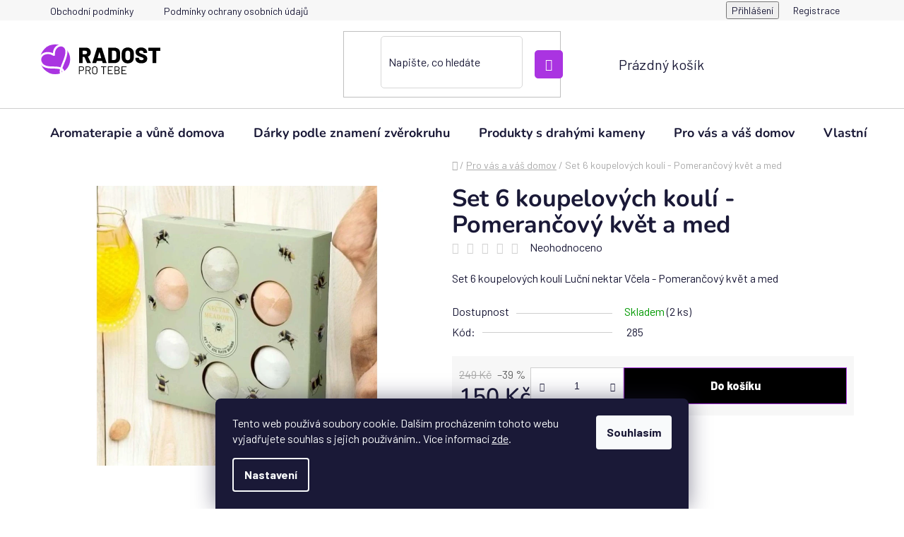

--- FILE ---
content_type: text/html; charset=utf-8
request_url: https://www.radostprotebe.cz/set-6-koupelovych-kouli-pomerancovy-kvet-a-med/
body_size: 22313
content:
<!doctype html><html lang="cs" dir="ltr" class="header-background-light external-fonts-loaded"><head><meta charset="utf-8" /><meta name="viewport" content="width=device-width,initial-scale=1" /><title>Set 6 koupelových koulí - Pomerančový květ a med - Radost pro tebe</title><link rel="preconnect" href="https://cdn.myshoptet.com" /><link rel="dns-prefetch" href="https://cdn.myshoptet.com" /><link rel="preload" href="https://cdn.myshoptet.com/prj/dist/master/cms/libs/jquery/jquery-1.11.3.min.js" as="script" /><link href="https://cdn.myshoptet.com/prj/dist/master/cms/templates/frontend_templates/shared/css/font-face/nunito.css" rel="stylesheet"><link href="https://cdn.myshoptet.com/prj/dist/master/shop/dist/font-shoptet-13.css.3c47e30adfa2e9e2683b.css" rel="stylesheet"><script>
dataLayer = [];
dataLayer.push({'shoptet' : {
    "pageId": 872,
    "pageType": "productDetail",
    "currency": "CZK",
    "currencyInfo": {
        "decimalSeparator": ",",
        "exchangeRate": 1,
        "priceDecimalPlaces": 0,
        "symbol": "K\u010d",
        "symbolLeft": 0,
        "thousandSeparator": " "
    },
    "language": "cs",
    "projectId": 625366,
    "product": {
        "id": 285,
        "guid": "b71ac064-c666-11ee-8f90-fae22c82b87d",
        "hasVariants": false,
        "codes": [
            {
                "code": 285,
                "quantity": "2",
                "stocks": [
                    {
                        "id": "ext",
                        "quantity": "2"
                    }
                ]
            }
        ],
        "code": "285",
        "name": "Set 6 koupelov\u00fdch koul\u00ed - Pomeran\u010dov\u00fd kv\u011bt a med",
        "appendix": "",
        "weight": 0,
        "currentCategory": "Pro v\u00e1s a v\u00e1\u0161 domov",
        "currentCategoryGuid": "dfa467bf-cdee-11ef-a438-c272f3901df9",
        "defaultCategory": "Pro v\u00e1s a v\u00e1\u0161 domov",
        "defaultCategoryGuid": "dfa467bf-cdee-11ef-a438-c272f3901df9",
        "currency": "CZK",
        "priceWithVat": 150
    },
    "stocks": [
        {
            "id": "ext",
            "title": "Sklad",
            "isDeliveryPoint": 0,
            "visibleOnEshop": 1
        }
    ],
    "cartInfo": {
        "id": null,
        "freeShipping": false,
        "freeShippingFrom": 1500,
        "leftToFreeGift": {
            "formattedPrice": "0 K\u010d",
            "priceLeft": 0
        },
        "freeGift": false,
        "leftToFreeShipping": {
            "priceLeft": 1500,
            "dependOnRegion": 0,
            "formattedPrice": "1 500 K\u010d"
        },
        "discountCoupon": [],
        "getNoBillingShippingPrice": {
            "withoutVat": 0,
            "vat": 0,
            "withVat": 0
        },
        "cartItems": [],
        "taxMode": "ORDINARY"
    },
    "cart": [],
    "customer": {
        "priceRatio": 1,
        "priceListId": 1,
        "groupId": null,
        "registered": false,
        "mainAccount": false
    }
}});
dataLayer.push({'cookie_consent' : {
    "marketing": "denied",
    "analytics": "denied"
}});
document.addEventListener('DOMContentLoaded', function() {
    shoptet.consent.onAccept(function(agreements) {
        if (agreements.length == 0) {
            return;
        }
        dataLayer.push({
            'cookie_consent' : {
                'marketing' : (agreements.includes(shoptet.config.cookiesConsentOptPersonalisation)
                    ? 'granted' : 'denied'),
                'analytics': (agreements.includes(shoptet.config.cookiesConsentOptAnalytics)
                    ? 'granted' : 'denied')
            },
            'event': 'cookie_consent'
        });
    });
});
</script>
<meta property="og:type" content="website"><meta property="og:site_name" content="radostprotebe.cz"><meta property="og:url" content="https://www.radostprotebe.cz/set-6-koupelovych-kouli-pomerancovy-kvet-a-med/"><meta property="og:title" content="Set 6 koupelových koulí - Pomerančový květ a med - Radost pro tebe"><meta name="author" content="Radost pro tebe"><meta name="web_author" content="Shoptet.cz"><meta name="dcterms.rightsHolder" content="www.radostprotebe.cz"><meta name="robots" content="index,follow"><meta property="og:image" content="https://cdn.myshoptet.com/usr/www.radostprotebe.cz/user/shop/big/285_download.jpg?678a34e8"><meta property="og:description" content="Set 6 koupelových koulí Luční nektar Včela - Pomerančový květ a med"><meta name="description" content="Set 6 koupelových koulí Luční nektar Včela - Pomerančový květ a med"><meta property="product:price:amount" content="150"><meta property="product:price:currency" content="CZK"><style>:root {--color-primary: #000000;--color-primary-h: 0;--color-primary-s: 0%;--color-primary-l: 0%;--color-primary-hover: #AA34E1;--color-primary-hover-h: 281;--color-primary-hover-s: 74%;--color-primary-hover-l: 54%;--color-secondary: #AA34E1;--color-secondary-h: 281;--color-secondary-s: 74%;--color-secondary-l: 54%;--color-secondary-hover: #AA34E1;--color-secondary-hover-h: 281;--color-secondary-hover-s: 74%;--color-secondary-hover-l: 54%;--color-tertiary: #000000;--color-tertiary-h: 0;--color-tertiary-s: 0%;--color-tertiary-l: 0%;--color-tertiary-hover: #cfcfcf;--color-tertiary-hover-h: 0;--color-tertiary-hover-s: 0%;--color-tertiary-hover-l: 81%;--color-header-background: #ffffff;--template-font: "Nunito";--template-headings-font: "Nunito";--header-background-url: url("[data-uri]");--cookies-notice-background: #1A1937;--cookies-notice-color: #F8FAFB;--cookies-notice-button-hover: #f5f5f5;--cookies-notice-link-hover: #27263f;--templates-update-management-preview-mode-content: "Náhled aktualizací šablony je aktivní pro váš prohlížeč."}</style>
    
    <link href="https://cdn.myshoptet.com/prj/dist/master/shop/dist/main-13.less.96035efb4db1532b3cd7.css" rel="stylesheet" />
            <link href="https://cdn.myshoptet.com/prj/dist/master/shop/dist/mobile-header-v1-13.less.629f2f48911e67d0188c.css" rel="stylesheet" />
    
    <script>var shoptet = shoptet || {};</script>
    <script src="https://cdn.myshoptet.com/prj/dist/master/shop/dist/main-3g-header.js.05f199e7fd2450312de2.js"></script>
<!-- User include --><!-- project html code header -->
<meta property="og:image" content="/user/documents/upload/logo_social.png">
<link rel="preconnect" href="https://fonts.googleapis.com">
<link rel="preconnect" href="https://fonts.gstatic.com" crossorigin>
<link href="https://fonts.googleapis.com/css2?family=Barlow:wght@400;600;700;800&display=swap" rel="stylesheet">


<style>

body{
	font-family: "Barlow", sans-serif!important;
}

.subcategories.with-image li {
    width: 32%;
    margin-bottom: 10px;
}
#footer{
	background:black!important;
  padding-top:131px;
}
.footer-bottom{
	background:black!important;
	color:#DCDCDC;
}
.footer_box ul li a{
	color:#DCDCDC;
}
.footer_box h3{
	font-size:26px;
  color:white;
	line-height:1.13;
  margin-bottom:42px;
  margin-top:0;
  font-weight:700;
}
.section_banner{
	padding-bottom:88px;
}
.welcome-wrapper{
	display:none!important;
}
.contact_informations{
	margin-bottom:28px;
}
.contact_informations a{
	display:flex;
	font-size:17px;
  color:#DCDCDC;
  margin-bottom:28px;
}
.contact_informations a:last-of-type{
	margin-bottom:0;
}
.contact_informations a img{
	margin-right:26px;
}
.social_pack a{
	margin-right:23px;
}
.footer_box ul li{
	padding-bottom:17px;
}
.footer_box ul li:last-of-type{
	padding-bottom:0;
}
.footer_box .description p{
	color:#DCDCDC;
  margin-bottom:0;
  margin-top:21px;
	max-width:298px;
}
#signature a{
	color:#DCDCDC;
}
.benefitBanner{
	margin: 42px auto 76px;
}
.benefitBanner__title{
	font-size:22px;
  font-weight:700;
	margin-bottom:0;
	color:black;
  line-height:1.2;
}
.benefitBanner__content{
	max-width:238px;
}
.homepage-products-heading-2{
	font-size:40px;
  font-weight:700;
	margin-bottom:60px;
	margin-top:0;
  color:black;
}
.products-wrapper .products .quantity {
	display:none;
}
.products-block>div .p .p-bottom>div .p-tools .btn, .products-block>div .p .p-bottom>div .p-tools .btn.btn-cart{
	background:#AA34E1;
  width:100%;
  border-radius:3px;
  color:white;
	font-size:16px;
  padding:10px 30px;
  border:0!important;
	line-height: 1.9;
	text-decoration:none!important;
}
.products-block>div .p .p-bottom>div .p-tools .btn, .products-block>div .p .p-bottom>div .p-tools .btn.btn-cart:hover{
	background:black;
}
.products-block>div .p .p-bottom>div .p-tools .btn.btn-cart.btn-primary, .products-block>div .p .p-bottom>div .p-tools .btn.btn-primary{
	background:#AA34E1;	
}
.products-block>div .p .p-bottom>div .p-tools .btn.btn-cart.btn-primary, .products-block>div .p .p-bottom>div .p-tools .btn.btn-primary:hover{
	background:black;
}
.stars-placeholder{
	display:none;
}
.product .p-in-in .name{
	font-size:18px;
  font-weight:700;
  color:black;
  text-decoration:none;
  padding-left:0;
}
.product .p-in-in .name:hover{
	text-decoration:none;
}
.columns-mobile-2 .product-slider-holder .products-block .p .name{
	text-align:left;
  margin-bottom:10px;
}
.availability{
	text-align:left;
  font-weight:700;
}
.products-block>div .p .p-bottom{
	padding-left:0;
  padding-right:0;
}
.products-block>div .p .p-bottom>div .prices{
	text-align:left;
}
.products-block>div .p .p-bottom .p-desc{
	color:black;
}
.search-input-icon{ 
	right:-21px;
	left:unset;
	border-radius:5px;
}
#header .search-form .search-input-icon{
	background:#AA34E1;
	color:white;
}
.search-input-icon:before{
	font-size:17px;
}
#header .search-form .search-input{
	border:1px solid #D8D8D8;
	border-radius:5px;
	padding:15px 10px;
  height:42px;
}
.products-block>div .p .p-bottom::firt-of-type{
	display:flex;
  flex-direction:column;
}
.products-block>div .p{
	display:flex;!important
}
button.btn.btn-conversion.add-to-cart-button{
	color:white!important;
}
button.btn.btn-conversion.add-to-cart-button:hover{
	background:black;
}
.products-block>div .p .p-bottom div{
	flex-direction:column;
  display:flex;
}
.products-block>div .p .p-bottom .p-desc{
	order:-1;
}
.btn.btn-cart, .btn.btn-conversion, a.btn.btn-cart, a.btn.btn-conversion{
	color:white!important;
}
.btn.btn-cart, .btn.btn-conversion, a.btn.btn-cart, a.btn.btn-conversion:hover{
	background:black;
}
@media only screen and (max-width: 991px) {
.subcategories.with-image li {
    padding: 0;
}
.subcategories li a {
    padding: 0 5px 0 5px;
}
.subcategories.with-image li {
    width: 46%;
}
.subcategories li a .text {
    font-size: 15px;
}
#content .btn.unveil-button, #footer .btn.unveil-button {
    color: #fff;
}
}

</style>
<meta name="seznam-wmt" content="W9Nr9FokHRIiQiqcmV2tT3ukYXS61Q7b" />

<!-- Google tag (gtag.js) -->
<script async src="https://www.googletagmanager.com/gtag/js?id=AW-16769217213"></script>
<script>
  window.dataLayer = window.dataLayer || [];
  function gtag(){dataLayer.push(arguments);}
  gtag('js', new Date());

  gtag('config', 'AW-16769217213');
</script>
<!-- /User include --><link rel="shortcut icon" href="/favicon.ico" type="image/x-icon" /><link rel="canonical" href="https://www.radostprotebe.cz/set-6-koupelovych-kouli-pomerancovy-kvet-a-med/" />    <!-- Global site tag (gtag.js) - Google Analytics -->
    <script async src="https://www.googletagmanager.com/gtag/js?id=G-JJ5VT92ZTG"></script>
    <script>
        
        window.dataLayer = window.dataLayer || [];
        function gtag(){dataLayer.push(arguments);}
        

                    console.debug('default consent data');

            gtag('consent', 'default', {"ad_storage":"denied","analytics_storage":"denied","ad_user_data":"denied","ad_personalization":"denied","wait_for_update":500});
            dataLayer.push({
                'event': 'default_consent'
            });
        
        gtag('js', new Date());

        
                gtag('config', 'G-JJ5VT92ZTG', {"groups":"GA4","send_page_view":false,"content_group":"productDetail","currency":"CZK","page_language":"cs"});
        
                gtag('config', 'AW-16769217213');
        
        
        
        
        
                    gtag('event', 'page_view', {"send_to":"GA4","page_language":"cs","content_group":"productDetail","currency":"CZK"});
        
                gtag('set', 'currency', 'CZK');

        gtag('event', 'view_item', {
            "send_to": "UA",
            "items": [
                {
                    "id": "285",
                    "name": "Set 6 koupelov\u00fdch koul\u00ed - Pomeran\u010dov\u00fd kv\u011bt a med",
                    "category": "Pro v\u00e1s a v\u00e1\u0161 domov",
                                                            "price": 150
                }
            ]
        });
        
        
        
        
        
                    gtag('event', 'view_item', {"send_to":"GA4","page_language":"cs","content_group":"productDetail","value":150,"currency":"CZK","items":[{"item_id":"285","item_name":"Set 6 koupelov\u00fdch koul\u00ed - Pomeran\u010dov\u00fd kv\u011bt a med","item_category":"Pro v\u00e1s a v\u00e1\u0161 domov","price":150,"quantity":1,"index":0}]});
        
        
        
        
        
        
        
        document.addEventListener('DOMContentLoaded', function() {
            if (typeof shoptet.tracking !== 'undefined') {
                for (var id in shoptet.tracking.bannersList) {
                    gtag('event', 'view_promotion', {
                        "send_to": "UA",
                        "promotions": [
                            {
                                "id": shoptet.tracking.bannersList[id].id,
                                "name": shoptet.tracking.bannersList[id].name,
                                "position": shoptet.tracking.bannersList[id].position
                            }
                        ]
                    });
                }
            }

            shoptet.consent.onAccept(function(agreements) {
                if (agreements.length !== 0) {
                    console.debug('gtag consent accept');
                    var gtagConsentPayload =  {
                        'ad_storage': agreements.includes(shoptet.config.cookiesConsentOptPersonalisation)
                            ? 'granted' : 'denied',
                        'analytics_storage': agreements.includes(shoptet.config.cookiesConsentOptAnalytics)
                            ? 'granted' : 'denied',
                                                                                                'ad_user_data': agreements.includes(shoptet.config.cookiesConsentOptPersonalisation)
                            ? 'granted' : 'denied',
                        'ad_personalization': agreements.includes(shoptet.config.cookiesConsentOptPersonalisation)
                            ? 'granted' : 'denied',
                        };
                    console.debug('update consent data', gtagConsentPayload);
                    gtag('consent', 'update', gtagConsentPayload);
                    dataLayer.push(
                        { 'event': 'update_consent' }
                    );
                }
            });
        });
    </script>
<script>
    (function(t, r, a, c, k, i, n, g) { t['ROIDataObject'] = k;
    t[k]=t[k]||function(){ (t[k].q=t[k].q||[]).push(arguments) },t[k].c=i;n=r.createElement(a),
    g=r.getElementsByTagName(a)[0];n.async=1;n.src=c;g.parentNode.insertBefore(n,g)
    })(window, document, 'script', '//www.heureka.cz/ocm/sdk.js?source=shoptet&version=2&page=product_detail', 'heureka', 'cz');

    heureka('set_user_consent', 0);
</script>
</head><body class="desktop id-872 in-pro-vas-a-vas-domov template-13 type-product type-detail one-column-body columns-mobile-2 columns-4 smart-labels-active ums_forms_redesign--off ums_a11y_category_page--on ums_discussion_rating_forms--off ums_flags_display_unification--on ums_a11y_login--on mobile-header-version-1"><noscript>
    <style>
        #header {
            padding-top: 0;
            position: relative !important;
            top: 0;
        }
        .header-navigation {
            position: relative !important;
        }
        .overall-wrapper {
            margin: 0 !important;
        }
        body:not(.ready) {
            visibility: visible !important;
        }
    </style>
    <div class="no-javascript">
        <div class="no-javascript__title">Musíte změnit nastavení vašeho prohlížeče</div>
        <div class="no-javascript__text">Podívejte se na: <a href="https://www.google.com/support/bin/answer.py?answer=23852">Jak povolit JavaScript ve vašem prohlížeči</a>.</div>
        <div class="no-javascript__text">Pokud používáte software na blokování reklam, může být nutné povolit JavaScript z této stránky.</div>
        <div class="no-javascript__text">Děkujeme.</div>
    </div>
</noscript>

        <div id="fb-root"></div>
        <script>
            window.fbAsyncInit = function() {
                FB.init({
//                    appId            : 'your-app-id',
                    autoLogAppEvents : true,
                    xfbml            : true,
                    version          : 'v19.0'
                });
            };
        </script>
        <script async defer crossorigin="anonymous" src="https://connect.facebook.net/cs_CZ/sdk.js"></script>    <div class="siteCookies siteCookies--bottom siteCookies--dark js-siteCookies" role="dialog" data-testid="cookiesPopup" data-nosnippet>
        <div class="siteCookies__form">
            <div class="siteCookies__content">
                <div class="siteCookies__text">
                    Tento web používá soubory cookie. Dalším procházením tohoto webu vyjadřujete souhlas s jejich používáním.. Více informací <a href="/podminky-ochrany-osobnich-udaju/" target="\&quot;_blank\&quot;" rel="\&quot;" noreferrer="">zde</a>.
                </div>
                <p class="siteCookies__links">
                    <button class="siteCookies__link js-cookies-settings" aria-label="Nastavení cookies" data-testid="cookiesSettings">Nastavení</button>
                </p>
            </div>
            <div class="siteCookies__buttonWrap">
                                <button class="siteCookies__button js-cookiesConsentSubmit" value="all" aria-label="Přijmout cookies" data-testid="buttonCookiesAccept">Souhlasím</button>
            </div>
        </div>
        <script>
            document.addEventListener("DOMContentLoaded", () => {
                const siteCookies = document.querySelector('.js-siteCookies');
                document.addEventListener("scroll", shoptet.common.throttle(() => {
                    const st = document.documentElement.scrollTop;
                    if (st > 1) {
                        siteCookies.classList.add('siteCookies--scrolled');
                    } else {
                        siteCookies.classList.remove('siteCookies--scrolled');
                    }
                }, 100));
            });
        </script>
    </div>
<a href="#content" class="skip-link sr-only">Přejít na obsah</a><div class="overall-wrapper"><div class="user-action"><div class="container">
    <div class="user-action-in">
                    <div id="login" class="user-action-login popup-widget login-widget" role="dialog" aria-labelledby="loginHeading">
        <div class="popup-widget-inner">
                            <h2 id="loginHeading">Přihlášení k vašemu účtu</h2><div id="customerLogin"><form action="/action/Customer/Login/" method="post" id="formLoginIncluded" class="csrf-enabled formLogin" data-testid="formLogin"><input type="hidden" name="referer" value="" /><div class="form-group"><div class="input-wrapper email js-validated-element-wrapper no-label"><input type="email" name="email" class="form-control" autofocus placeholder="E-mailová adresa (např. jan@novak.cz)" data-testid="inputEmail" autocomplete="email" required /></div></div><div class="form-group"><div class="input-wrapper password js-validated-element-wrapper no-label"><input type="password" name="password" class="form-control" placeholder="Heslo" data-testid="inputPassword" autocomplete="current-password" required /><span class="no-display">Nemůžete vyplnit toto pole</span><input type="text" name="surname" value="" class="no-display" /></div></div><div class="form-group"><div class="login-wrapper"><button type="submit" class="btn btn-secondary btn-text btn-login" data-testid="buttonSubmit">Přihlásit se</button><div class="password-helper"><a href="/registrace/" data-testid="signup" rel="nofollow">Nová registrace</a><a href="/klient/zapomenute-heslo/" rel="nofollow">Zapomenuté heslo</a></div></div></div></form>
</div>                    </div>
    </div>

                <div id="cart-widget" class="user-action-cart popup-widget cart-widget loader-wrapper" data-testid="popupCartWidget" role="dialog" aria-hidden="true">
            <div class="popup-widget-inner cart-widget-inner place-cart-here">
                <div class="loader-overlay">
                    <div class="loader"></div>
                </div>
            </div>
        </div>
    </div>
</div>
</div><div class="top-navigation-bar" data-testid="topNavigationBar">

    <div class="container">

                            <div class="top-navigation-menu">
                <ul class="top-navigation-bar-menu">
                                            <li class="top-navigation-menu-item-39">
                            <a href="/obchodni-podminky/" title="Obchodní podmínky">Obchodní podmínky</a>
                        </li>
                                            <li class="top-navigation-menu-item-691">
                            <a href="/podminky-ochrany-osobnich-udaju/" title="Podmínky ochrany osobních údajů ">Podmínky ochrany osobních údajů </a>
                        </li>
                                    </ul>
                <div class="top-navigation-menu-trigger">Více</div>
                <ul class="top-navigation-bar-menu-helper"></ul>
            </div>
        
        <div class="top-navigation-tools">
                        <button class="top-nav-button top-nav-button-login toggle-window" type="button" data-target="login" aria-haspopup="dialog" aria-controls="login" aria-expanded="false" data-testid="signin"><span>Přihlášení</span></button>
    <a href="/registrace/" class="top-nav-button top-nav-button-register" data-testid="headerSignup">Registrace</a>
        </div>

    </div>

</div>
<header id="header">
        <div class="header-top">
            <div class="container navigation-wrapper header-top-wrapper">
                <div class="site-name"><a href="/" data-testid="linkWebsiteLogo"><img src="https://cdn.myshoptet.com/usr/www.radostprotebe.cz/user/logos/group_2.svg" alt="Radost pro tebe" fetchpriority="low" /></a></div>                <div class="search" itemscope itemtype="https://schema.org/WebSite">
                    <meta itemprop="headline" content="Pro vás a váš domov"/><meta itemprop="url" content="https://www.radostprotebe.cz"/><meta itemprop="text" content="Set 6 koupelových koulí Luční nektar Včela - Pomerančový květ a med"/>                    <form action="/action/ProductSearch/prepareString/" method="post"
    id="formSearchForm" class="search-form compact-form js-search-main"
    itemprop="potentialAction" itemscope itemtype="https://schema.org/SearchAction" data-testid="searchForm">
    <fieldset>
        <meta itemprop="target"
            content="https://www.radostprotebe.cz/vyhledavani/?string={string}"/>
        <input type="hidden" name="language" value="cs"/>
        
            
    <span class="search-input-icon" aria-hidden="true"></span>

<input
    type="search"
    name="string"
        class="query-input form-control search-input js-search-input"
    placeholder="Napište, co hledáte"
    autocomplete="off"
    required
    itemprop="query-input"
    aria-label="Vyhledávání"
    data-testid="searchInput"
>
            <button type="submit" class="btn btn-default search-button" data-testid="searchBtn">Hledat</button>
        
    </fieldset>
</form>
                </div>
                <div class="navigation-buttons">
                    <a href="#" class="toggle-window" data-target="search" data-testid="linkSearchIcon"><span class="sr-only">Hledat</span></a>
                        
    <a href="/kosik/" class="btn btn-icon toggle-window cart-count" data-target="cart" data-hover="true" data-redirect="true" data-testid="headerCart" rel="nofollow" aria-haspopup="dialog" aria-expanded="false" aria-controls="cart-widget">
        
                <span class="sr-only">Nákupní košík</span>
        
            <span class="cart-price visible-lg-inline-block" data-testid="headerCartPrice">
                                    Prázdný košík                            </span>
        
    
            </a>
                    <a href="#" class="toggle-window" data-target="navigation" data-testid="hamburgerMenu"></a>
                </div>
            </div>
        </div>
        <div class="header-bottom">
            <div class="container navigation-wrapper header-bottom-wrapper js-navigation-container">
                <nav id="navigation" aria-label="Hlavní menu" data-collapsible="true"><div class="navigation-in menu"><ul class="menu-level-1" role="menubar" data-testid="headerMenuItems"><li class="menu-item-673" role="none"><a href="/aromaterapie-a-vune-domova/" data-testid="headerMenuItem" role="menuitem" aria-expanded="false"><b>Aromaterapie a vůně domova</b></a></li>
<li class="menu-item-863" role="none"><a href="/darky-podle-znameni-zverokruhu/" data-testid="headerMenuItem" role="menuitem" aria-expanded="false"><b>Dárky podle znamení zvěrokruhu</b></a></li>
<li class="menu-item-866" role="none"><a href="/produkty-s-drahymi-kameny/" data-testid="headerMenuItem" role="menuitem" aria-expanded="false"><b>Produkty s drahými kameny</b></a></li>
<li class="menu-item-872" role="none"><a href="/pro-vas-a-vas-domov/" class="active" data-testid="headerMenuItem" role="menuitem" aria-expanded="false"><b>Pro vás a váš domov</b></a></li>
<li class="menu-item-719" role="none"><a href="/vlastni-vyroba-2/" data-testid="headerMenuItem" role="menuitem" aria-expanded="false"><b>Vlastní výroba</b></a></li>
<li class="menu-item-884" role="none"><a href="/dary-z-lasky/" data-testid="headerMenuItem" role="menuitem" aria-expanded="false"><b>Dary z lásky / od srdce</b></a></li>
<li class="menu-item-39" role="none"><a href="/obchodni-podminky/" target="blank" data-testid="headerMenuItem" role="menuitem" aria-expanded="false"><b>Obchodní podmínky</b></a></li>
<li class="menu-item-29" role="none"><a href="/kontakty/" target="blank" data-testid="headerMenuItem" role="menuitem" aria-expanded="false"><b>Kontakty</b></a></li>
<li class="menu-item-768" role="none"><a href="/o-mne/" target="blank" data-testid="headerMenuItem" role="menuitem" aria-expanded="false"><b>O mně</b></a></li>
<li class="menu-item-752" role="none"><a href="/doprava-a-platba/" data-testid="headerMenuItem" role="menuitem" aria-expanded="false"><b>Doprava a platba</b></a></li>
</ul>
    <ul class="navigationActions" role="menu">
                            <li role="none">
                                    <a href="/login/?backTo=%2Fset-6-koupelovych-kouli-pomerancovy-kvet-a-med%2F" rel="nofollow" data-testid="signin" role="menuitem"><span>Přihlášení</span></a>
                            </li>
                        </ul>
</div><span class="navigation-close"></span></nav><div class="menu-helper" data-testid="hamburgerMenu"><span>Více</span></div>
            </div>
        </div>
    </header><!-- / header -->


<div id="content-wrapper" class="container content-wrapper">
    
                                <div class="breadcrumbs navigation-home-icon-wrapper" itemscope itemtype="https://schema.org/BreadcrumbList">
                                                                            <span id="navigation-first" data-basetitle="Radost pro tebe" itemprop="itemListElement" itemscope itemtype="https://schema.org/ListItem">
                <a href="/" itemprop="item" class="navigation-home-icon"><span class="sr-only" itemprop="name">Domů</span></a>
                <span class="navigation-bullet">/</span>
                <meta itemprop="position" content="1" />
            </span>
                                <span id="navigation-1" itemprop="itemListElement" itemscope itemtype="https://schema.org/ListItem">
                <a href="/pro-vas-a-vas-domov/" itemprop="item" data-testid="breadcrumbsSecondLevel"><span itemprop="name">Pro vás a váš domov</span></a>
                <span class="navigation-bullet">/</span>
                <meta itemprop="position" content="2" />
            </span>
                                            <span id="navigation-2" itemprop="itemListElement" itemscope itemtype="https://schema.org/ListItem" data-testid="breadcrumbsLastLevel">
                <meta itemprop="item" content="https://www.radostprotebe.cz/set-6-koupelovych-kouli-pomerancovy-kvet-a-med/" />
                <meta itemprop="position" content="3" />
                <span itemprop="name" data-title="Set 6 koupelových koulí - Pomerančový květ a med">Set 6 koupelových koulí - Pomerančový květ a med <span class="appendix"></span></span>
            </span>
            </div>
            
    <div class="content-wrapper-in">
                <main id="content" class="content wide">
                            
<div class="p-detail" itemscope itemtype="https://schema.org/Product">

    
    <meta itemprop="name" content="Set 6 koupelových koulí - Pomerančový květ a med" />
    <meta itemprop="category" content="Úvodní stránka &gt; Pro vás a váš domov &gt; Set 6 koupelových koulí - Pomerančový květ a med" />
    <meta itemprop="url" content="https://www.radostprotebe.cz/set-6-koupelovych-kouli-pomerancovy-kvet-a-med/" />
    <meta itemprop="image" content="https://cdn.myshoptet.com/usr/www.radostprotebe.cz/user/shop/big/285_download.jpg?678a34e8" />
            <meta itemprop="description" content="Set 6 koupelových koulí Luční nektar Včela - Pomerančový květ a med" />
                                <meta itemprop="gtin13" content="5055071772313" />            
<div class="p-detail-inner">

    <div class="p-data-wrapper">

        <div class="p-detail-inner-header">
            <h1>
                  Set 6 koupelových koulí - Pomerančový květ a med            </h1>
            <div class="ratings-and-brand">
                            <div class="stars-wrapper">
            
<span class="stars star-list">
                                                <span class="star star-off show-tooltip is-active productRatingAction" data-productid="285" data-score="1" title="    Hodnocení:
            Neohodnoceno    "></span>
                    
                                                <span class="star star-off show-tooltip is-active productRatingAction" data-productid="285" data-score="2" title="    Hodnocení:
            Neohodnoceno    "></span>
                    
                                                <span class="star star-off show-tooltip is-active productRatingAction" data-productid="285" data-score="3" title="    Hodnocení:
            Neohodnoceno    "></span>
                    
                                                <span class="star star-off show-tooltip is-active productRatingAction" data-productid="285" data-score="4" title="    Hodnocení:
            Neohodnoceno    "></span>
                    
                                                <span class="star star-off show-tooltip is-active productRatingAction" data-productid="285" data-score="5" title="    Hodnocení:
            Neohodnoceno    "></span>
                    
    </span>
            <span class="stars-label">
                                Neohodnoceno                    </span>
        </div>
                                </div>
        </div>

                    <div class="p-short-description" data-testid="productCardShortDescr">
                <p>Set 6 koupelových koulí Luční nektar Včela - Pomerančový květ a med</p>
            </div>
        
        <form action="/action/Cart/addCartItem/" method="post" id="product-detail-form" class="pr-action csrf-enabled" data-testid="formProduct">
            <meta itemprop="productID" content="285" /><meta itemprop="identifier" content="b71ac064-c666-11ee-8f90-fae22c82b87d" /><meta itemprop="sku" content="285" /><span itemprop="offers" itemscope itemtype="https://schema.org/Offer"><link itemprop="availability" href="https://schema.org/InStock" /><meta itemprop="url" content="https://www.radostprotebe.cz/set-6-koupelovych-kouli-pomerancovy-kvet-a-med/" /><meta itemprop="price" content="150.00" /><meta itemprop="priceCurrency" content="CZK" /><meta itemprop="priceValidUntil" content="2026-01-17" /><link itemprop="itemCondition" href="https://schema.org/NewCondition" /></span><input type="hidden" name="productId" value="285" /><input type="hidden" name="priceId" value="483" /><input type="hidden" name="language" value="cs" />

            <div class="p-variants-block">

                
                    
                    
                    
                    
                
            </div>

            <table class="detail-parameters ">
                <tbody>
                                            <tr>
                            <th>
                                <span class="row-header-label">
                                    Dostupnost                                </span>
                            </th>
                            <td>
                                

    
    <span class="availability-label" style="color: #009901" data-testid="labelAvailability">
                    Skladem            </span>
        <span class="availability-amount" data-testid="numberAvailabilityAmount">(2&nbsp;ks)</span>

                            </td>
                        </tr>
                    
                                        
                                            <tr class="p-code">
                            <th>
                                <span class="p-code-label row-header-label">Kód:</span>
                            </th>
                            <td>
                                                                    <span>285</span>
                                                            </td>
                        </tr>
                    
                </tbody>
            </table>

                                        
            <div class="p-to-cart-block" data-testid="divAddToCart">
                                    <div class="p-final-price-wrapper">
                                                        <span class="price-standard">
                                            <span>249 Kč</span>
                        </span>
                                                                                <span class="price-save">
            
                        
                &ndash;39 %
        </span>
                                                <strong class="price-final price-action" data-testid="productCardPrice">
            <span class="price-final-holder">
                150 Kč
    

        </span>
    </strong>
                                                    <span class="price-measure">
                    
                        </span>
                        
                    </div>
                
                                                            <div class="add-to-cart">
                            
<span class="quantity">
    <span
        class="increase-tooltip js-increase-tooltip"
        data-trigger="manual"
        data-container="body"
        data-original-title="Není možné zakoupit více než 9999 ks."
        aria-hidden="true"
        role="tooltip"
        data-testid="tooltip">
    </span>

    <span
        class="decrease-tooltip js-decrease-tooltip"
        data-trigger="manual"
        data-container="body"
        data-original-title="Minimální množství, které lze zakoupit, je 1 ks."
        aria-hidden="true"
        role="tooltip"
        data-testid="tooltip">
    </span>
    <label>
        <input
            type="number"
            name="amount"
            value="1"
            class="amount"
            autocomplete="off"
            data-decimals="0"
                        step="1"
            min="1"
            max="9999"
            aria-label="Množství"
            data-testid="cartAmount"/>
    </label>

    <button
        class="increase"
        type="button"
        aria-label="Zvýšit množství o 1"
        data-testid="increase">
            <span class="increase__sign">&plus;</span>
    </button>

    <button
        class="decrease"
        type="button"
        aria-label="Snížit množství o 1"
        data-testid="decrease">
            <span class="decrease__sign">&minus;</span>
    </button>
</span>
                        </div>
                                                    <button type="submit" class="btn btn-conversion add-to-cart-button" data-testid="buttonAddToCart" aria-label="Do košíku Set 6 koupelových koulí - Pomerančový květ a med">Do košíku</button>
                                                                        </div>


        </form>

        
        

        <div class="buttons-wrapper social-buttons-wrapper">
            <div class="link-icons" data-testid="productDetailActionIcons">
    <a href="#" class="link-icon print" title="Tisknout produkt"><span>Tisk</span></a>
    <a href="/set-6-koupelovych-kouli-pomerancovy-kvet-a-med:dotaz/" class="link-icon chat" title="Mluvit s prodejcem" rel="nofollow"><span>Zeptat se</span></a>
                <a href="#" class="link-icon share js-share-buttons-trigger" title="Sdílet produkt"><span>Sdílet</span></a>
    </div>
                <div class="social-buttons no-display">
                    <div class="twitter">
                <script>
        window.twttr = (function(d, s, id) {
            var js, fjs = d.getElementsByTagName(s)[0],
                t = window.twttr || {};
            if (d.getElementById(id)) return t;
            js = d.createElement(s);
            js.id = id;
            js.src = "https://platform.twitter.com/widgets.js";
            fjs.parentNode.insertBefore(js, fjs);
            t._e = [];
            t.ready = function(f) {
                t._e.push(f);
            };
            return t;
        }(document, "script", "twitter-wjs"));
        </script>

<a
    href="https://twitter.com/share"
    class="twitter-share-button"
        data-lang="cs"
    data-url="https://www.radostprotebe.cz/set-6-koupelovych-kouli-pomerancovy-kvet-a-med/"
>Tweet</a>

            </div>
                    <div class="facebook">
                <div
            data-layout="button_count"
        class="fb-like"
        data-action="like"
        data-show-faces="false"
        data-share="false"
                        data-width="285"
        data-height="26"
    >
</div>

            </div>
                                <div class="close-wrapper">
        <a href="#" class="close-after js-share-buttons-trigger" title="Sdílet produkt">Zavřít</a>
    </div>

            </div>
        </div>

        <div class="buttons-wrapper cofidis-buttons-wrapper">
                    </div>

        <div class="buttons-wrapper hledejceny-buttons-wrapper">
                    </div>

    </div> 
    <div class="p-image-wrapper">

        <div class="p-detail-inner-header-mobile">
            <div class="h1">
                  Set 6 koupelových koulí - Pomerančový květ a med            </div>
            <div class="ratings-and-brand">
                            <div class="stars-wrapper">
            
<span class="stars star-list">
                                                <span class="star star-off show-tooltip is-active productRatingAction" data-productid="285" data-score="1" title="    Hodnocení:
            Neohodnoceno    "></span>
                    
                                                <span class="star star-off show-tooltip is-active productRatingAction" data-productid="285" data-score="2" title="    Hodnocení:
            Neohodnoceno    "></span>
                    
                                                <span class="star star-off show-tooltip is-active productRatingAction" data-productid="285" data-score="3" title="    Hodnocení:
            Neohodnoceno    "></span>
                    
                                                <span class="star star-off show-tooltip is-active productRatingAction" data-productid="285" data-score="4" title="    Hodnocení:
            Neohodnoceno    "></span>
                    
                                                <span class="star star-off show-tooltip is-active productRatingAction" data-productid="285" data-score="5" title="    Hodnocení:
            Neohodnoceno    "></span>
                    
    </span>
            <span class="stars-label">
                                Neohodnoceno                    </span>
        </div>
                                </div>
        </div>

        
        <div class="p-image" style="" data-testid="mainImage">
            

<a href="https://cdn.myshoptet.com/usr/www.radostprotebe.cz/user/shop/big/285_download.jpg?678a34e8" class="p-main-image cloud-zoom cbox" data-href="https://cdn.myshoptet.com/usr/www.radostprotebe.cz/user/shop/orig/285_download.jpg?678a34e8"><img src="https://cdn.myshoptet.com/usr/www.radostprotebe.cz/user/shop/big/285_download.jpg?678a34e8" alt="download" width="1024" height="768"  fetchpriority="high" />
</a>            


            

    

    <div class="flags flags-extra">
      
                
                                                                              
            <span class="flag flag-discount">
                                                                    <span class="price-standard">
                                            <span>249 Kč</span>
                        </span>
                                                                                                            <span class="price-save">
            
                        
                &ndash;39 %
        </span>
                                    </span>
              </div>
        </div>
        <div class="row">
                    </div>

    </div>

</div>

                            <div class="benefitBanner position--benefitProduct">
                                    <div class="benefitBanner__item"><div class="benefitBanner__picture"><img src="data:image/svg+xml,%3Csvg%20width%3D%2262%22%20height%3D%2262%22%20xmlns%3D%22http%3A%2F%2Fwww.w3.org%2F2000%2Fsvg%22%3E%3C%2Fsvg%3E" data-src="https://cdn.myshoptet.com/usr/www.radostprotebe.cz/user/banners/frame.png?65c28745" class="benefitBanner__img" alt="Doprava zdarma" fetchpriority="low" width="62" height="62"></div><div class="benefitBanner__content"><strong class="benefitBanner__title">Doprava zdarma od 1 500 Kč</strong></div></div>
                                                <div class="benefitBanner__item"><div class="benefitBanner__picture"><img src="data:image/svg+xml,%3Csvg%20width%3D%2256%22%20height%3D%2256%22%20xmlns%3D%22http%3A%2F%2Fwww.w3.org%2F2000%2Fsvg%22%3E%3C%2Fsvg%3E" data-src="https://cdn.myshoptet.com/usr/www.radostprotebe.cz/user/banners/frame-2.png?65c2877d" class="benefitBanner__img" alt="Ke každé objednávce dárek zdarma" fetchpriority="low" width="56" height="56"></div><div class="benefitBanner__content"><strong class="benefitBanner__title">Ke každé objednávce dárek zdarma</strong></div></div>
                                                <div class="benefitBanner__item"><div class="benefitBanner__picture"><img src="data:image/svg+xml,%3Csvg%20width%3D%2262%22%20height%3D%2262%22%20xmlns%3D%22http%3A%2F%2Fwww.w3.org%2F2000%2Fsvg%22%3E%3C%2Fsvg%3E" data-src="https://cdn.myshoptet.com/usr/www.radostprotebe.cz/user/banners/frame-1.png?65c2879f" class="benefitBanner__img" alt="Odesíláme do dvou pracovních dnů" fetchpriority="low" width="62" height="62"></div><div class="benefitBanner__content"><strong class="benefitBanner__title">Odesíláme do dvou pracovních dnů</strong></div></div>
                                                <div class="benefitBanner__item"><div class="benefitBanner__picture"><img src="data:image/svg+xml,%3Csvg%20width%3D%2262%22%20height%3D%2262%22%20xmlns%3D%22http%3A%2F%2Fwww.w3.org%2F2000%2Fsvg%22%3E%3C%2Fsvg%3E" data-src="https://cdn.myshoptet.com/usr/www.radostprotebe.cz/user/banners/frame-3.png?65c287cc" class="benefitBanner__img" alt="V sortimentu produkty vlastní výroby" fetchpriority="low" width="62" height="62"></div><div class="benefitBanner__content"><strong class="benefitBanner__title">V sortimentu produkty vlastní výroby</strong></div></div>
                        </div>

        

    
            
    <div class="shp-tabs-wrapper p-detail-tabs-wrapper">
        <div class="row">
            <div class="col-sm-12 shp-tabs-row responsive-nav">
                <div class="shp-tabs-holder">
    <ul id="p-detail-tabs" class="shp-tabs p-detail-tabs visible-links" role="tablist">
                            <li class="shp-tab active" data-testid="tabDescription">
                <a href="#description" class="shp-tab-link" role="tab" data-toggle="tab">Popis</a>
            </li>
                                                                                                                         <li class="shp-tab" data-testid="tabDiscussion">
                                <a href="#productDiscussion" class="shp-tab-link" role="tab" data-toggle="tab">Diskuze</a>
            </li>
                                        </ul>
</div>
            </div>
            <div class="col-sm-12 ">
                <div id="tab-content" class="tab-content">
                                                                                                            <div id="description" class="tab-pane fade in active wide-tab" role="tabpanel">
        <div class="description-inner">
            <div class="basic-description">
                
                                    
            
                                    <ul>
<li><strong>Materiál:</strong><span>&nbsp;</span>Koupelová sůl a esenciální oleje</li>
<li><strong>Vůně:</strong><span>&nbsp;</span>Pomerančový květ a med s jojobovým olejem</li>
<li><strong>Počet kusů v sadě:&nbsp;</strong>6 kusů stejné vůně ve 3 různých barvách</li>
<li><strong>Váha:</strong><span>&nbsp;</span>Každá bomba do koupele má přibližně 75g.</li>
</ul>
                            </div>
            
            <div class="extended-description">
            <p><strong>Doplňkové parametry</strong></p>
            <table class="detail-parameters">
                <tbody>
                    <tr>
    <th>
        <span class="row-header-label">
            Kategorie<span class="row-header-label-colon">:</span>
        </span>
    </th>
    <td>
        <a href="/pro-vas-a-vas-domov/">Pro vás a váš domov</a>    </td>
</tr>
    <tr class="productEan">
      <th>
          <span class="row-header-label productEan__label">
              EAN<span class="row-header-label-colon">:</span>
          </span>
      </th>
      <td>
          <span class="productEan__value">5055071772313</span>
      </td>
  </tr>
                </tbody>
            </table>
        </div>
    
        </div>
    </div>
                                                                                                                                                    <div id="productDiscussion" class="tab-pane fade" role="tabpanel" data-testid="areaDiscussion">
        <div id="discussionWrapper" class="discussion-wrapper unveil-wrapper" data-parent-tab="productDiscussion" data-testid="wrapperDiscussion">
                                    
    <div class="discussionContainer js-discussion-container" data-editorid="discussion">
                    <p data-testid="textCommentNotice">Buďte první, kdo napíše příspěvek k této položce. </p>
                                                        <div class="add-comment discussion-form-trigger" data-unveil="discussion-form" aria-expanded="false" aria-controls="discussion-form" role="button">
                <span class="link-like comment-icon" data-testid="buttonAddComment">Přidat komentář</span>
                        </div>
                        <div id="discussion-form" class="discussion-form vote-form js-hidden">
                            <form action="/action/ProductDiscussion/addPost/" method="post" id="formDiscussion" data-testid="formDiscussion">
    <input type="hidden" name="formId" value="9" />
    <input type="hidden" name="discussionEntityId" value="285" />
            <div class="row">
        <div class="form-group col-xs-12 col-sm-6">
            <input type="text" name="fullName" value="" id="fullName" class="form-control" placeholder="Jméno" data-testid="inputUserName"/>
                        <span class="no-display">Nevyplňujte toto pole:</span>
            <input type="text" name="surname" value="" class="no-display" />
        </div>
        <div class="form-group js-validated-element-wrapper no-label col-xs-12 col-sm-6">
            <input type="email" name="email" value="" id="email" class="form-control js-validate-required" placeholder="E-mail" data-testid="inputEmail"/>
        </div>
        <div class="col-xs-12">
            <div class="form-group">
                <input type="text" name="title" id="title" class="form-control" placeholder="Název" data-testid="inputTitle" />
            </div>
            <div class="form-group no-label js-validated-element-wrapper">
                <textarea name="message" id="message" class="form-control js-validate-required" rows="7" placeholder="Komentář" data-testid="inputMessage"></textarea>
            </div>
                                <div class="form-group js-validated-element-wrapper consents consents-first">
            <input
                type="hidden"
                name="consents[]"
                id="discussionConsents37"
                value="37"
                                                        data-special-message="validatorConsent"
                            />
                                        <label for="discussionConsents37" class="whole-width">
                                        Vložením komentáře souhlasíte s <a href="/podminky-ochrany-osobnich-udaju/" rel="noopener noreferrer">podmínkami ochrany osobních údajů</a>
                </label>
                    </div>
                            <fieldset class="box box-sm box-bg-default">
    <h4>Bezpečnostní kontrola</h4>
    <div class="form-group captcha-image">
        <img src="[data-uri]" alt="" data-testid="imageCaptcha" width="150" height="40"  fetchpriority="low" />
    </div>
    <div class="form-group js-validated-element-wrapper smart-label-wrapper">
        <label for="captcha"><span class="required-asterisk">Opište text z obrázku</span></label>
        <input type="text" id="captcha" name="captcha" class="form-control js-validate js-validate-required">
    </div>
</fieldset>
            <div class="form-group">
                <input type="submit" value="Odeslat komentář" class="btn btn-sm btn-primary" data-testid="buttonSendComment" />
            </div>
        </div>
    </div>
</form>

                    </div>
                    </div>

        </div>
    </div>
                                                        </div>
            </div>
        </div>
    </div>

    
                    
    
    
</div>
                    </main>
    </div>
    
            
    
</div>
        
        
                            <footer id="footer">
                    <h2 class="sr-only">Zápatí</h2>
                    
                                                                <div class="container footer-rows">
                            
                


<div class="row custom-footer elements-4">
                    
        <div class="custom-footer__banner2 col-sm-6 col-lg-3">
                            <div class="banner"><div class="banner-wrapper"><span data-ec-promo-id="12"><div class="footer_box">
            <div class="content">
                <div class="logo_footer">
                    <img src='https://cdn.myshoptet.com/usr/www.radostprotebe.cz/user/documents/upload/logo_white.svg' alt="Logo Radost pro tebe">
                </div>
                <div class="description">
                    <p>Chcete udělat radost sobě nebo někomu jinému? Pak jste tady správně!
                    </p>
                </div>
            </div>
        </div></span></div></div>
                    </div>
                    
        <div class="custom-footer__banner3 col-sm-6 col-lg-3">
                            <div class="banner"><div class="banner-wrapper"><span data-ec-promo-id="13"><div class="footer_box">
            <div class="content">
                <h3>Kategorie eshopu</h3>
                <div class="footer_menu">
                    <ul>
                        <li>
                            <a href="/aromaterapie-a-vune-domova/">Aromaterapie a vůně domova</a>
                        </li>
                        <li>
                            <a href="https://www.radostprotebe.cz/darky-podle-znameni-zverokruhu/">Dárky podle znamení zvěrokruhu</a>
                        </li>
                        <li>
                            <a href="https://www.radostprotebe.cz/produkty-s-drahymi-kameny/">Produkty s drahými kameny</a>
                        </li>
                        <li>
                            <a href="https://www.radostprotebe.cz/pro-vas-a-vas-domov/">Pro vás a váš domov</a>
                        </li>
                        <li>
                            <a href="https://www.radostprotebe.cz/vlastni-vyroba-2/">Vlastní výroba</a>
                       </li>
                        <li>
                            <a href="https://www.radostprotebe.cz/dary-z-lasky/">Dary z lásky</a>
                        </li>
                    </ul>
                </div>
            </div>
        </div></span></div></div>
                    </div>
                    
        <div class="custom-footer__banner4 col-sm-6 col-lg-3">
                            <div class="banner"><div class="banner-wrapper"><span data-ec-promo-id="14"><div class="footer_box">
            <div class="content">
                <h3>O eshopu</h3>
                <div class="footer_menu">
                    <ul>
                        <li>
                            <a href="https://www.radostprotebe.cz/obchodni-podminky/">Obchodní podmínky</a>
                        </li>
                        <li>
                            <a href="https://www.radostprotebe.cz/o-mne/">O mně</a>
                        </li>
                        <li>
                            <a href="https://www.radostprotebe.cz/doprava-a-platba/">Doprava a platba</a>
                        </li>
                        <li>
                            <a href="https://www.radostprotebe.cz/kontakty/">Kontakty</a>
                        </li>
                    </ul>
                </div>
            </div>
        </div></span></div></div>
                    </div>
                    
        <div class="custom-footer__banner5 col-sm-6 col-lg-3">
                            <div class="banner"><div class="banner-wrapper"><span data-ec-promo-id="15"><div class="footer_box">
            <div class="content">
                <h3>Kontaktní informace</h3>
                <div class="contact_informations">
                  <a href="mailto:info@radostprotebe.cz"><img src='https://cdn.myshoptet.com/usr/www.radostprotebe.cz/user/documents/upload/fi-rr-envelope.svg' alt="Ikonka obálky">info@radostprotebe.cz</a>
                  <a href="#"><img src='https://cdn.myshoptet.com/usr/www.radostprotebe.cz/user/documents/upload/fi-rr-marker.svg' alt="Ikonka ukazatele na mapě">Předslavice 40,<br>387 01 Volyně</a>
                </div>
                <div class="social_pack d-flex">
                    <a href="https://www.facebook.com/radostprotebe"><img src='https://cdn.myshoptet.com/usr/www.radostprotebe.cz/user/documents/upload/001-facebook.svg' alt="Facebook ikonka"></a>
                    <a href="https://www.instagram.com/radostprotebe.cz"><img src='https://cdn.myshoptet.com/usr/www.radostprotebe.cz/user/documents/upload/002-instagram.svg' alt="Instagram ikonka"></a>
                </div>
            </div>
        </div></span></div></div>
                    </div>
    </div>
                        </div>
                                        
            
                    
    <div class="footer-bottom">
        <div class="container">
            <span id="signature" style="display: inline-block !important; visibility: visible !important;"><a href="https://www.shoptet.cz/?utm_source=footer&utm_medium=link&utm_campaign=create_by_shoptet" class="image" target="_blank"><img src="data:image/svg+xml,%3Csvg%20width%3D%2217%22%20height%3D%2217%22%20xmlns%3D%22http%3A%2F%2Fwww.w3.org%2F2000%2Fsvg%22%3E%3C%2Fsvg%3E" data-src="https://cdn.myshoptet.com/prj/dist/master/cms/img/common/logo/shoptetLogo.svg" width="17" height="17" alt="Shoptet" class="vam" fetchpriority="low" /></a><a href="https://www.shoptet.cz/?utm_source=footer&utm_medium=link&utm_campaign=create_by_shoptet" class="title" target="_blank">Vytvořil Shoptet</a></span>
            <span class="copyright" data-testid="textCopyright">
                Copyright 2026 <strong>Radost pro tebe</strong>. Všechna práva vyhrazena.                            </span>
        </div>
    </div>

                    
                                            
                </footer>
                <!-- / footer -->
                    
        </div>
        <!-- / overall-wrapper -->

                    <script src="https://cdn.myshoptet.com/prj/dist/master/cms/libs/jquery/jquery-1.11.3.min.js"></script>
                <script>var shoptet = shoptet || {};shoptet.abilities = {"about":{"generation":3,"id":"13"},"config":{"category":{"product":{"image_size":"detail"}},"navigation_breakpoint":767,"number_of_active_related_products":4,"product_slider":{"autoplay":false,"autoplay_speed":3000,"loop":true,"navigation":true,"pagination":true,"shadow_size":10}},"elements":{"recapitulation_in_checkout":true},"feature":{"directional_thumbnails":false,"extended_ajax_cart":false,"extended_search_whisperer":true,"fixed_header":false,"images_in_menu":true,"product_slider":true,"simple_ajax_cart":true,"smart_labels":true,"tabs_accordion":true,"tabs_responsive":true,"top_navigation_menu":true,"user_action_fullscreen":false}};shoptet.design = {"template":{"name":"Disco","colorVariant":"13-five"},"layout":{"homepage":"catalog4","subPage":"catalog3","productDetail":"catalog4"},"colorScheme":{"conversionColor":"#AA34E1","conversionColorHover":"#AA34E1","color1":"#000000","color2":"#AA34E1","color3":"#000000","color4":"#cfcfcf"},"fonts":{"heading":"Nunito","text":"Nunito"},"header":{"backgroundImage":"https:\/\/www.radostprotebe.czdata:image\/gif;base64,R0lGODlhAQABAIAAAAAAAP\/\/\/yH5BAEAAAAALAAAAAABAAEAAAIBRAA7","image":null,"logo":"https:\/\/www.radostprotebe.czuser\/logos\/group_2.svg","color":"#ffffff"},"background":{"enabled":false,"color":null,"image":null}};shoptet.config = {};shoptet.events = {};shoptet.runtime = {};shoptet.content = shoptet.content || {};shoptet.updates = {};shoptet.messages = [];shoptet.messages['lightboxImg'] = "Obrázek";shoptet.messages['lightboxOf'] = "z";shoptet.messages['more'] = "Více";shoptet.messages['cancel'] = "Zrušit";shoptet.messages['removedItem'] = "Položka byla odstraněna z košíku.";shoptet.messages['discountCouponWarning'] = "Zapomněli jste uplatnit slevový kupón. Pro pokračování jej uplatněte pomocí tlačítka vedle vstupního pole, nebo jej smažte.";shoptet.messages['charsNeeded'] = "Prosím, použijte minimálně 3 znaky!";shoptet.messages['invalidCompanyId'] = "Neplané IČ, povoleny jsou pouze číslice";shoptet.messages['needHelp'] = "Potřebujete pomoc?";shoptet.messages['showContacts'] = "Zobrazit kontakty";shoptet.messages['hideContacts'] = "Skrýt kontakty";shoptet.messages['ajaxError'] = "Došlo k chybě; obnovte prosím stránku a zkuste to znovu.";shoptet.messages['variantWarning'] = "Zvolte prosím variantu produktu.";shoptet.messages['chooseVariant'] = "Zvolte variantu";shoptet.messages['unavailableVariant'] = "Tato varianta není dostupná a není možné ji objednat.";shoptet.messages['withVat'] = "včetně DPH";shoptet.messages['withoutVat'] = "bez DPH";shoptet.messages['toCart'] = "Do košíku";shoptet.messages['emptyCart'] = "Prázdný košík";shoptet.messages['change'] = "Změnit";shoptet.messages['chosenBranch'] = "Zvolená pobočka";shoptet.messages['validatorRequired'] = "Povinné pole";shoptet.messages['validatorEmail'] = "Prosím vložte platnou e-mailovou adresu";shoptet.messages['validatorUrl'] = "Prosím vložte platnou URL adresu";shoptet.messages['validatorDate'] = "Prosím vložte platné datum";shoptet.messages['validatorNumber'] = "Vložte číslo";shoptet.messages['validatorDigits'] = "Prosím vložte pouze číslice";shoptet.messages['validatorCheckbox'] = "Zadejte prosím všechna povinná pole";shoptet.messages['validatorConsent'] = "Bez souhlasu nelze odeslat.";shoptet.messages['validatorPassword'] = "Hesla se neshodují";shoptet.messages['validatorInvalidPhoneNumber'] = "Vyplňte prosím platné telefonní číslo bez předvolby.";shoptet.messages['validatorInvalidPhoneNumberSuggestedRegion'] = "Neplatné číslo — navržený region: %1";shoptet.messages['validatorInvalidCompanyId'] = "Neplatné IČ, musí být ve tvaru jako %1";shoptet.messages['validatorFullName'] = "Nezapomněli jste příjmení?";shoptet.messages['validatorHouseNumber'] = "Prosím zadejte správné číslo domu";shoptet.messages['validatorZipCode'] = "Zadané PSČ neodpovídá zvolené zemi";shoptet.messages['validatorShortPhoneNumber'] = "Telefonní číslo musí mít min. 8 znaků";shoptet.messages['choose-personal-collection'] = "Prosím vyberte místo doručení u osobního odběru, není zvoleno.";shoptet.messages['choose-external-shipping'] = "Upřesněte prosím vybraný způsob dopravy";shoptet.messages['choose-ceska-posta'] = "Pobočka České Pošty není určena, zvolte prosím některou";shoptet.messages['choose-hupostPostaPont'] = "Pobočka Maďarské pošty není vybrána, zvolte prosím nějakou";shoptet.messages['choose-postSk'] = "Pobočka Slovenské pošty není zvolena, vyberte prosím některou";shoptet.messages['choose-ulozenka'] = "Pobočka Uloženky nebyla zvolena, prosím vyberte některou";shoptet.messages['choose-zasilkovna'] = "Pobočka Zásilkovny nebyla zvolena, prosím vyberte některou";shoptet.messages['choose-ppl-cz'] = "Pobočka PPL ParcelShop nebyla vybrána, vyberte prosím jednu";shoptet.messages['choose-glsCz'] = "Pobočka GLS ParcelShop nebyla zvolena, prosím vyberte některou";shoptet.messages['choose-dpd-cz'] = "Ani jedna z poboček služby DPD Parcel Shop nebyla zvolená, prosím vyberte si jednu z možností.";shoptet.messages['watchdogType'] = "Je zapotřebí vybrat jednu z možností u sledování produktu.";shoptet.messages['watchdog-consent-required'] = "Musíte zaškrtnout všechny povinné souhlasy";shoptet.messages['watchdogEmailEmpty'] = "Prosím vyplňte e-mail";shoptet.messages['privacyPolicy'] = 'Musíte souhlasit s ochranou osobních údajů';shoptet.messages['amountChanged'] = '(množství bylo změněno)';shoptet.messages['unavailableCombination'] = 'Není k dispozici v této kombinaci';shoptet.messages['specifyShippingMethod'] = 'Upřesněte dopravu';shoptet.messages['PIScountryOptionMoreBanks'] = 'Možnost platby z %1 bank';shoptet.messages['PIScountryOptionOneBank'] = 'Možnost platby z 1 banky';shoptet.messages['PIScurrencyInfoCZK'] = 'V měně CZK lze zaplatit pouze prostřednictvím českých bank.';shoptet.messages['PIScurrencyInfoHUF'] = 'V měně HUF lze zaplatit pouze prostřednictvím maďarských bank.';shoptet.messages['validatorVatIdWaiting'] = "Ověřujeme";shoptet.messages['validatorVatIdValid'] = "Ověřeno";shoptet.messages['validatorVatIdInvalid'] = "DIČ se nepodařilo ověřit, i přesto můžete objednávku dokončit";shoptet.messages['validatorVatIdInvalidOrderForbid'] = "Zadané DIČ nelze nyní ověřit, protože služba ověřování je dočasně nedostupná. Zkuste opakovat zadání později, nebo DIČ vymažte s vaši objednávku dokončete v režimu OSS. Případně kontaktujte prodejce.";shoptet.messages['validatorVatIdInvalidOssRegime'] = "Zadané DIČ nemůže být ověřeno, protože služba ověřování je dočasně nedostupná. Vaše objednávka bude dokončena v režimu OSS. Případně kontaktujte prodejce.";shoptet.messages['previous'] = "Předchozí";shoptet.messages['next'] = "Následující";shoptet.messages['close'] = "Zavřít";shoptet.messages['imageWithoutAlt'] = "Tento obrázek nemá popisek";shoptet.messages['newQuantity'] = "Nové množství:";shoptet.messages['currentQuantity'] = "Aktuální množství:";shoptet.messages['quantityRange'] = "Prosím vložte číslo v rozmezí %1 a %2";shoptet.messages['skipped'] = "Přeskočeno";shoptet.messages.validator = {};shoptet.messages.validator.nameRequired = "Zadejte jméno a příjmení.";shoptet.messages.validator.emailRequired = "Zadejte e-mailovou adresu (např. jan.novak@example.com).";shoptet.messages.validator.phoneRequired = "Zadejte telefonní číslo.";shoptet.messages.validator.messageRequired = "Napište komentář.";shoptet.messages.validator.descriptionRequired = shoptet.messages.validator.messageRequired;shoptet.messages.validator.captchaRequired = "Vyplňte bezpečnostní kontrolu.";shoptet.messages.validator.consentsRequired = "Potvrďte svůj souhlas.";shoptet.messages.validator.scoreRequired = "Zadejte počet hvězdiček.";shoptet.messages.validator.passwordRequired = "Zadejte heslo, které bude obsahovat min. 4 znaky.";shoptet.messages.validator.passwordAgainRequired = shoptet.messages.validator.passwordRequired;shoptet.messages.validator.currentPasswordRequired = shoptet.messages.validator.passwordRequired;shoptet.messages.validator.birthdateRequired = "Zadejte datum narození.";shoptet.messages.validator.billFullNameRequired = "Zadejte jméno a příjmení.";shoptet.messages.validator.deliveryFullNameRequired = shoptet.messages.validator.billFullNameRequired;shoptet.messages.validator.billStreetRequired = "Zadejte název ulice.";shoptet.messages.validator.deliveryStreetRequired = shoptet.messages.validator.billStreetRequired;shoptet.messages.validator.billHouseNumberRequired = "Zadejte číslo domu.";shoptet.messages.validator.deliveryHouseNumberRequired = shoptet.messages.validator.billHouseNumberRequired;shoptet.messages.validator.billZipRequired = "Zadejte PSČ.";shoptet.messages.validator.deliveryZipRequired = shoptet.messages.validator.billZipRequired;shoptet.messages.validator.billCityRequired = "Zadejte název města.";shoptet.messages.validator.deliveryCityRequired = shoptet.messages.validator.billCityRequired;shoptet.messages.validator.companyIdRequired = "Zadejte IČ.";shoptet.messages.validator.vatIdRequired = "Zadejte DIČ.";shoptet.messages.validator.billCompanyRequired = "Zadejte název společnosti.";shoptet.messages['loading'] = "Načítám…";shoptet.messages['stillLoading'] = "Stále načítám…";shoptet.messages['loadingFailed'] = "Načtení se nezdařilo. Zkuste to znovu.";shoptet.messages['productsSorted'] = "Produkty seřazeny.";shoptet.messages['formLoadingFailed'] = "Formulář se nepodařilo načíst. Zkuste to prosím znovu.";shoptet.messages.moreInfo = "Více informací";shoptet.config.orderingProcess = {active: false,step: false};shoptet.config.documentsRounding = '3';shoptet.config.documentPriceDecimalPlaces = '0';shoptet.config.thousandSeparator = ' ';shoptet.config.decSeparator = ',';shoptet.config.decPlaces = '0';shoptet.config.decPlacesSystemDefault = '2';shoptet.config.currencySymbol = 'Kč';shoptet.config.currencySymbolLeft = '0';shoptet.config.defaultVatIncluded = 1;shoptet.config.defaultProductMaxAmount = 9999;shoptet.config.inStockAvailabilityId = -1;shoptet.config.defaultProductMaxAmount = 9999;shoptet.config.inStockAvailabilityId = -1;shoptet.config.cartActionUrl = '/action/Cart';shoptet.config.advancedOrderUrl = '/action/Cart/GetExtendedOrder/';shoptet.config.cartContentUrl = '/action/Cart/GetCartContent/';shoptet.config.stockAmountUrl = '/action/ProductStockAmount/';shoptet.config.addToCartUrl = '/action/Cart/addCartItem/';shoptet.config.removeFromCartUrl = '/action/Cart/deleteCartItem/';shoptet.config.updateCartUrl = '/action/Cart/setCartItemAmount/';shoptet.config.addDiscountCouponUrl = '/action/Cart/addDiscountCoupon/';shoptet.config.setSelectedGiftUrl = '/action/Cart/setSelectedGift/';shoptet.config.rateProduct = '/action/ProductDetail/RateProduct/';shoptet.config.customerDataUrl = '/action/OrderingProcess/step2CustomerAjax/';shoptet.config.registerUrl = '/registrace/';shoptet.config.agreementCookieName = 'site-agreement';shoptet.config.cookiesConsentUrl = '/action/CustomerCookieConsent/';shoptet.config.cookiesConsentIsActive = 1;shoptet.config.cookiesConsentOptAnalytics = 'analytics';shoptet.config.cookiesConsentOptPersonalisation = 'personalisation';shoptet.config.cookiesConsentOptNone = 'none';shoptet.config.cookiesConsentRefuseDuration = 7;shoptet.config.cookiesConsentName = 'CookiesConsent';shoptet.config.agreementCookieExpire = 30;shoptet.config.cookiesConsentSettingsUrl = '/cookies-settings/';shoptet.config.fonts = {"google":{"attributes":"300,400,700,900:latin-ext","families":["Nunito"],"urls":["https:\/\/cdn.myshoptet.com\/prj\/dist\/master\/cms\/templates\/frontend_templates\/shared\/css\/font-face\/nunito.css"]},"custom":{"families":["shoptet"],"urls":["https:\/\/cdn.myshoptet.com\/prj\/dist\/master\/shop\/dist\/font-shoptet-13.css.3c47e30adfa2e9e2683b.css"]}};shoptet.config.mobileHeaderVersion = '1';shoptet.config.fbCAPIEnabled = true;shoptet.config.fbPixelEnabled = true;shoptet.config.fbCAPIUrl = '/action/FacebookCAPI/';shoptet.content.regexp = /strana-[0-9]+[\/]/g;shoptet.content.colorboxHeader = '<div class="colorbox-html-content">';shoptet.content.colorboxFooter = '</div>';shoptet.customer = {};shoptet.csrf = shoptet.csrf || {};shoptet.csrf.token = 'csrf_jSV227/J746bd52bdf1e5a54';shoptet.csrf.invalidTokenModal = '<div><h2>Přihlaste se prosím znovu</h2><p>Omlouváme se, ale Váš CSRF token pravděpodobně vypršel. Abychom mohli udržet Vaši bezpečnost na co největší úrovni potřebujeme, abyste se znovu přihlásili.</p><p>Děkujeme za pochopení.</p><div><a href="/login/?backTo=%2Fset-6-koupelovych-kouli-pomerancovy-kvet-a-med%2F">Přihlášení</a></div></div> ';shoptet.csrf.formsSelector = 'csrf-enabled';shoptet.csrf.submitListener = true;shoptet.csrf.validateURL = '/action/ValidateCSRFToken/Index/';shoptet.csrf.refreshURL = '/action/RefreshCSRFTokenNew/Index/';shoptet.csrf.enabled = false;shoptet.config.googleAnalytics ||= {};shoptet.config.googleAnalytics.isGa4Enabled = true;shoptet.config.googleAnalytics.route ||= {};shoptet.config.googleAnalytics.route.ua = "UA";shoptet.config.googleAnalytics.route.ga4 = "GA4";shoptet.config.ums_a11y_category_page = true;shoptet.config.discussion_rating_forms = false;shoptet.config.ums_forms_redesign = false;shoptet.config.showPriceWithoutVat = '';shoptet.config.ums_a11y_login = true;</script>
        
        <!-- Facebook Pixel Code -->
<script type="text/plain" data-cookiecategory="analytics">
!function(f,b,e,v,n,t,s){if(f.fbq)return;n=f.fbq=function(){n.callMethod?
            n.callMethod.apply(n,arguments):n.queue.push(arguments)};if(!f._fbq)f._fbq=n;
            n.push=n;n.loaded=!0;n.version='2.0';n.queue=[];t=b.createElement(e);t.async=!0;
            t.src=v;s=b.getElementsByTagName(e)[0];s.parentNode.insertBefore(t,s)}(window,
            document,'script','//connect.facebook.net/en_US/fbevents.js');
$(document).ready(function(){
fbq('set', 'autoConfig', 'false', '3547733668872832')
fbq("init", "3547733668872832", {}, { agent:"plshoptet" });
fbq("track", "PageView",{}, {"eventID":"c8ea28f763a3e0be73a28cfe45b7748b"});
window.dataLayer = window.dataLayer || [];
dataLayer.push({"fbpixel": "loaded","event": "fbloaded"});
fbq("track", "ViewContent", {"content_category":"Pro v\u00e1s a v\u00e1\u0161 domov","content_type":"product","content_name":"Set 6 koupelov\u00fdch koul\u00ed - Pomeran\u010dov\u00fd kv\u011bt a med","content_ids":["285"],"value":"150","currency":"CZK","base_id":285,"category_path":["Pro v\u00e1s a v\u00e1\u0161 domov"]}, {"eventID":"c8ea28f763a3e0be73a28cfe45b7748b"});
});
</script>
<noscript>
<img height="1" width="1" style="display:none" src="https://www.facebook.com/tr?id=3547733668872832&ev=PageView&noscript=1"/>
</noscript>
<!-- End Facebook Pixel Code -->

        
        

                    <script src="https://cdn.myshoptet.com/prj/dist/master/shop/dist/main-3g.js.d30081754cb01c7aa255.js"></script>
    <script src="https://cdn.myshoptet.com/prj/dist/master/cms/templates/frontend_templates/shared/js/jqueryui/i18n/datepicker-cs.js"></script>
        
<script>if (window.self !== window.top) {const script = document.createElement('script');script.type = 'module';script.src = "https://cdn.myshoptet.com/prj/dist/master/shop/dist/editorPreview.js.e7168e827271d1c16a1d.js";document.body.appendChild(script);}</script>                        
                            <script type="text/plain" data-cookiecategory="analytics">
            if (typeof gtag === 'function') {
            gtag('event', 'view_item', {
                                    'ecomm_totalvalue': 150,
                                                    'ecomm_prodid': "285",
                                                                'send_to': 'AW-16769217213',
                                'ecomm_pagetype': 'product'
            });
        }
        </script>
                                <!-- User include -->
        <div class="container">
            <!-- project html code footer -->
<script>
$('#content').append('<section class="section_banner"><div class="content row"><div class="left_wrapper col-lg-6 col-md-12"><div class="wrapper_content"><a href="https://www.radostprotebe.cz/aromaterapie-a-vune-domova/"><img src="/user/documents/upload/2025_banner2.jpg" alt=""></a></div></div><div class="right_wrapper col-lg-6 col-md-12"><div class="wrapper_content"><a href="https://www.radostprotebe.cz/svicky-a-svicny/"><img src="/user/documents/upload/2025_banner1.jpg" alt=""></a></div></div></div></section>');
</script>

        </div>
        <!-- /User include -->

        
        
        
        <div class="messages">
            
        </div>

        <div id="screen-reader-announcer" class="sr-only" aria-live="polite" aria-atomic="true"></div>

            <script id="trackingScript" data-products='{"products":{"483":{"content_category":"Pro vás a váš domov","content_type":"product","content_name":"Set 6 koupelových koulí - Pomerančový květ a med","base_name":"Set 6 koupelových koulí - Pomerančový květ a med","variant":null,"manufacturer":null,"content_ids":["285"],"guid":"b71ac064-c666-11ee-8f90-fae22c82b87d","visibility":1,"value":"150","valueWoVat":"150","facebookPixelVat":false,"currency":"CZK","base_id":285,"category_path":["Pro vás a váš domov"]}},"banners":{"12":{"id":"banner2","name":"Footer 1","position":"footer"},"13":{"id":"banner3","name":"Footer 2","position":"footer"},"14":{"id":"banner4","name":"Footer 3","position":"footer"},"15":{"id":"banner5","name":"Footer 4","position":"footer"}},"lists":[]}'>
        if (typeof shoptet.tracking.processTrackingContainer === 'function') {
            shoptet.tracking.processTrackingContainer(
                document.getElementById('trackingScript').getAttribute('data-products')
            );
        } else {
            console.warn('Tracking script is not available.');
        }
    </script>
    </body>
</html>


--- FILE ---
content_type: image/svg+xml
request_url: https://cdn.myshoptet.com/usr/www.radostprotebe.cz/user/logos/group_2.svg
body_size: 5654
content:
<svg width="208" height="71" viewBox="0 0 208 71" fill="none" xmlns="http://www.w3.org/2000/svg">
<circle cx="32.0129" cy="30.6214" r="25.0539" fill="#AA34E1"/>
<path d="M151.254 43.6496C151.254 43.7733 151.192 43.8352 151.068 43.8352H144.238C144.189 43.8352 144.164 43.8599 144.164 43.9094V48.4934C144.164 48.5429 144.189 48.5676 144.238 48.5676H149.027C149.15 48.5676 149.212 48.6295 149.212 48.7532V49.5326C149.212 49.6564 149.15 49.7182 149.027 49.7182H144.238C144.189 49.7182 144.164 49.743 144.164 49.7925V54.4506C144.164 54.5001 144.189 54.5249 144.238 54.5249H151.068C151.192 54.5249 151.254 54.5867 151.254 54.7105V55.4899C151.254 55.6136 151.192 55.6755 151.068 55.6755H143.032C142.908 55.6755 142.847 55.6136 142.847 55.4899V42.8702C142.847 42.7464 142.908 42.6846 143.032 42.6846H151.068C151.192 42.6846 151.254 42.7464 151.254 42.8702V43.6496Z" fill="black"/>
<path d="M137.725 48.9017C137.663 48.9388 137.663 48.9759 137.725 49.013C138.393 49.2852 138.9 49.6873 139.247 50.2193C139.593 50.7513 139.766 51.3947 139.766 52.1494C139.766 53.2629 139.407 54.129 138.69 54.7476C137.985 55.3662 137.051 55.6755 135.888 55.6755H131.396C131.273 55.6755 131.211 55.6136 131.211 55.4899V42.8702C131.211 42.7464 131.273 42.6846 131.396 42.6846H135.758C136.958 42.6846 137.898 42.9815 138.579 43.5754C139.271 44.1692 139.618 45.0044 139.618 46.0808C139.618 46.7612 139.451 47.3427 139.117 47.8253C138.795 48.2954 138.331 48.6542 137.725 48.9017ZM132.603 43.8352C132.553 43.8352 132.528 43.8599 132.528 43.9094V48.3635C132.528 48.4129 132.553 48.4377 132.603 48.4377H135.758C136.537 48.4377 137.156 48.2336 137.613 47.8253C138.084 47.417 138.319 46.8726 138.319 46.1921C138.319 45.4745 138.084 44.9054 137.613 44.4847C137.156 44.0517 136.537 43.8352 135.758 43.8352H132.603ZM135.888 54.5063C136.667 54.5063 137.286 54.2836 137.743 53.8382C138.214 53.3928 138.449 52.7927 138.449 52.038C138.449 51.2833 138.207 50.6833 137.725 50.2379C137.255 49.7801 136.618 49.5512 135.813 49.5512H132.603C132.553 49.5512 132.528 49.5759 132.528 49.6254V54.4321C132.528 54.4816 132.553 54.5063 132.603 54.5063H135.888Z" fill="black"/>
<path d="M128.382 43.6496C128.382 43.7733 128.32 43.8352 128.196 43.8352H121.367C121.317 43.8352 121.292 43.8599 121.292 43.9094V48.4934C121.292 48.5429 121.317 48.5676 121.367 48.5676H126.155C126.278 48.5676 126.34 48.6295 126.34 48.7532V49.5326C126.34 49.6564 126.278 49.7182 126.155 49.7182H121.367C121.317 49.7182 121.292 49.743 121.292 49.7925V54.4506C121.292 54.5001 121.317 54.5249 121.367 54.5249H128.196C128.32 54.5249 128.382 54.5867 128.382 54.7105V55.4899C128.382 55.6136 128.32 55.6755 128.196 55.6755H120.16C120.037 55.6755 119.975 55.6136 119.975 55.4899V42.8702C119.975 42.7464 120.037 42.6846 120.16 42.6846H128.196C128.32 42.6846 128.382 42.7464 128.382 42.8702V43.6496Z" fill="black"/>
<path d="M117.241 42.6846C117.365 42.6846 117.427 42.7464 117.427 42.8702V43.6682C117.427 43.7919 117.365 43.8538 117.241 43.8538H113.603C113.554 43.8538 113.529 43.8785 113.529 43.928V55.4899C113.529 55.6136 113.467 55.6755 113.344 55.6755H112.397C112.273 55.6755 112.212 55.6136 112.212 55.4899V43.928C112.212 43.8785 112.187 43.8538 112.137 43.8538H108.648C108.525 43.8538 108.463 43.7919 108.463 43.6682V42.8702C108.463 42.7464 108.525 42.6846 108.648 42.6846H117.241Z" fill="black"/>
<path d="M98.157 55.8239C97.2786 55.8239 96.5053 55.6445 95.8372 55.2857C95.1691 54.9269 94.6495 54.4258 94.2783 53.7824C93.9195 53.1267 93.7401 52.372 93.7401 51.5183V46.8416C93.7401 45.9879 93.9195 45.2394 94.2783 44.596C94.6495 43.9403 95.1691 43.433 95.8372 43.0742C96.5053 42.7154 97.2786 42.536 98.157 42.536C99.0355 42.536 99.8087 42.7154 100.477 43.0742C101.157 43.433 101.677 43.9403 102.036 44.596C102.407 45.2394 102.592 45.9879 102.592 46.8416V51.5183C102.592 52.372 102.407 53.1267 102.036 53.7824C101.677 54.4258 101.157 54.9269 100.477 55.2857C99.8087 55.6445 99.0355 55.8239 98.157 55.8239ZM98.157 54.6918C99.0973 54.6918 99.852 54.4072 100.421 53.8381C100.99 53.269 101.275 52.5143 101.275 51.574V46.823C101.275 45.8827 100.99 45.128 100.421 44.5589C99.852 43.9774 99.0973 43.6866 98.157 43.6866C97.2291 43.6866 96.4806 43.9774 95.9115 44.5589C95.3423 45.128 95.0578 45.8827 95.0578 46.823V51.574C95.0578 52.5143 95.3423 53.269 95.9115 53.8381C96.4806 54.4072 97.2291 54.6918 98.157 54.6918Z" fill="black"/>
<path d="M90.3569 55.6755C90.2455 55.6755 90.1713 55.6322 90.1342 55.5456L87.4061 49.7925C87.3937 49.7553 87.369 49.7368 87.3319 49.7368H84.1769C84.1274 49.7368 84.1027 49.7615 84.1027 49.811V55.4899C84.1027 55.6136 84.0408 55.6755 83.9171 55.6755H82.9706C82.8469 55.6755 82.785 55.6136 82.785 55.4899V42.8702C82.785 42.7464 82.8469 42.6846 82.9706 42.6846H87.7773C88.8413 42.6846 89.7012 43.0186 90.3569 43.6867C91.0126 44.3425 91.3405 45.2023 91.3405 46.2664C91.3405 47.1324 91.1054 47.8686 90.6353 48.4748C90.1651 49.081 89.5279 49.4708 88.7237 49.644C88.6743 49.6687 88.6619 49.6997 88.6866 49.7368L91.4704 55.4528C91.4828 55.4775 91.489 55.5085 91.489 55.5456C91.489 55.6322 91.4395 55.6755 91.3405 55.6755H90.3569ZM84.1769 43.8352C84.1274 43.8352 84.1027 43.8599 84.1027 43.9094V48.6047C84.1027 48.6542 84.1274 48.679 84.1769 48.679H87.6288C88.3464 48.679 88.9279 48.4562 89.3733 48.0108C89.8187 47.5654 90.0414 46.9839 90.0414 46.2664C90.0414 45.5488 89.8187 44.9673 89.3733 44.5219C88.9279 44.0641 88.3464 43.8352 87.6288 43.8352H84.1769Z" fill="black"/>
<path d="M76.7391 42.6659C77.8278 42.6659 78.7001 42.9999 79.3558 43.6681C80.0239 44.3362 80.358 45.2146 80.358 46.3034C80.358 47.3797 80.0177 48.2458 79.3373 48.9015C78.6691 49.5573 77.7845 49.8851 76.6834 49.8851H73.0645C73.015 49.8851 72.9903 49.9099 72.9903 49.9594V55.4898C72.9903 55.6135 72.9284 55.6754 72.8047 55.6754H71.8582C71.7345 55.6754 71.6726 55.6135 71.6726 55.4898V42.8515C71.6726 42.7278 71.7345 42.6659 71.8582 42.6659H76.7391ZM76.5906 48.7902C77.3206 48.7902 77.9144 48.5675 78.3722 48.1221C78.83 47.6643 79.0589 47.0642 79.0589 46.3219C79.0589 45.5672 78.83 44.961 78.3722 44.5032C77.9144 44.0454 77.3206 43.8165 76.5906 43.8165H73.0645C73.015 43.8165 72.9903 43.8413 72.9903 43.8908V48.716C72.9903 48.7654 73.015 48.7902 73.0645 48.7902H76.5906Z" fill="black"/>
<path d="M207.555 11.1351C207.678 11.1351 207.777 11.1846 207.852 11.2836C207.951 11.3578 208 11.4568 208 11.5805V15.9974C208 16.1212 207.951 16.2325 207.852 16.3315C207.777 16.4057 207.678 16.4429 207.555 16.4429H201.059C200.935 16.4429 200.874 16.5047 200.874 16.6284V36.6716C200.874 36.7953 200.824 36.9066 200.725 37.0056C200.651 37.0799 200.552 37.117 200.428 37.117H195.158C195.034 37.117 194.923 37.0799 194.824 37.0056C194.749 36.9066 194.712 36.7953 194.712 36.6716V16.6284C194.712 16.5047 194.65 16.4429 194.527 16.4429H188.254C188.13 16.4429 188.019 16.4057 187.92 16.3315C187.846 16.2325 187.808 16.1212 187.808 15.9974V11.5805C187.808 11.4568 187.846 11.3578 187.92 11.2836C188.019 11.1846 188.13 11.1351 188.254 11.1351H207.555Z" fill="black"/>
<path d="M176.127 37.4138C174.073 37.4138 172.279 37.0922 170.745 36.4488C169.236 35.7807 168.06 34.8404 167.219 33.6279C166.402 32.3907 165.994 30.9679 165.994 29.3595V28.6543C165.994 28.5305 166.031 28.4316 166.105 28.3573C166.204 28.2583 166.316 28.2088 166.439 28.2088H171.599C171.722 28.2088 171.821 28.2583 171.896 28.3573C171.995 28.4316 172.044 28.5305 172.044 28.6543V29.0997C172.044 29.9162 172.452 30.6338 173.269 31.2524C174.086 31.8463 175.187 32.1432 176.572 32.1432C177.661 32.1432 178.465 31.9082 178.985 31.438C179.505 30.9679 179.764 30.4235 179.764 29.8049C179.764 29.31 179.604 28.9141 179.282 28.6171C178.985 28.2955 178.577 28.0356 178.057 27.8377C177.537 27.615 176.733 27.318 175.644 26.9469C175.496 26.8726 175.347 26.8232 175.199 26.7984C175.051 26.7489 174.914 26.6994 174.791 26.6499C173.182 26.1303 171.784 25.5735 170.597 24.9797C169.409 24.3611 168.394 23.5197 167.553 22.4557C166.712 21.367 166.291 20.0308 166.291 18.4471C166.291 16.9129 166.687 15.5767 167.479 14.4385C168.295 13.2755 169.421 12.3847 170.856 11.7661C172.292 11.1474 173.912 10.8381 175.719 10.8381C177.624 10.8381 179.331 11.1846 180.841 11.8774C182.375 12.5703 183.575 13.5477 184.441 14.8096C185.307 16.0716 185.74 17.5192 185.74 19.1523V19.672C185.74 19.7957 185.691 19.907 185.592 20.006C185.518 20.0802 185.419 20.1174 185.295 20.1174H180.136C180.012 20.1174 179.9 20.0802 179.802 20.006C179.727 19.907 179.69 19.7957 179.69 19.672V19.4121C179.69 18.5461 179.307 17.779 178.54 17.1109C177.772 16.4428 176.746 16.1087 175.459 16.1087C174.494 16.1087 173.739 16.3067 173.195 16.7026C172.65 17.0985 172.378 17.6553 172.378 18.3729C172.378 18.9172 172.551 19.375 172.898 19.7462C173.244 20.0926 173.776 20.4267 174.494 20.7483C175.236 21.0453 176.362 21.4412 177.871 21.9361C179.604 22.53 180.952 23.0496 181.917 23.495C182.882 23.9404 183.785 24.6704 184.627 25.6849C185.493 26.6747 185.926 27.9861 185.926 29.6193C185.926 31.2277 185.518 32.6134 184.701 33.7764C183.884 34.9394 182.734 35.8426 181.249 36.4859C179.789 37.1045 178.082 37.4138 176.127 37.4138Z" fill="black"/>
<path d="M153.333 37.5252C151.329 37.5252 149.559 37.1293 148.025 36.3375C146.516 35.5209 145.34 34.3826 144.499 32.9227C143.658 31.4628 143.237 29.7678 143.237 27.8377V20.4143C143.237 18.5337 143.658 16.8758 144.499 15.4406C145.34 13.9807 146.516 12.8548 148.025 12.063C149.559 11.2464 151.329 10.8381 153.333 10.8381C155.337 10.8381 157.107 11.2464 158.641 12.063C160.175 12.8548 161.363 13.9807 162.204 15.4406C163.045 16.8758 163.466 18.5337 163.466 20.4143V27.8377C163.466 29.7678 163.045 31.4628 162.204 32.9227C161.363 34.3826 160.175 35.5209 158.641 36.3375C157.107 37.1293 155.337 37.5252 153.333 37.5252ZM153.333 32.2546C154.521 32.2546 155.473 31.8711 156.191 31.104C156.933 30.3369 157.304 29.31 157.304 28.0233V20.3401C157.304 19.0781 156.933 18.0636 156.191 17.2965C155.473 16.5046 154.521 16.1087 153.333 16.1087C152.17 16.1087 151.217 16.5046 150.475 17.2965C149.757 18.0636 149.399 19.0781 149.399 20.3401V28.0233C149.399 29.31 149.757 30.3369 150.475 31.104C151.217 31.8711 152.17 32.2546 153.333 32.2546Z" fill="black"/>
<path d="M121.146 37.117C121.023 37.117 120.911 37.0799 120.812 37.0056C120.738 36.9066 120.701 36.7953 120.701 36.6716V11.5805C120.701 11.4568 120.738 11.3578 120.812 11.2836C120.911 11.1846 121.023 11.1351 121.146 11.1351H130.611C132.541 11.1351 134.249 11.4692 135.733 12.1373C137.218 12.8054 138.369 13.7581 139.185 14.9953C140.002 16.2325 140.41 17.6553 140.41 19.2637V28.9884C140.41 30.5968 140.002 32.0196 139.185 33.2568C138.369 34.494 137.218 35.4467 135.733 36.1148C134.249 36.7829 132.541 37.117 130.611 37.117H121.146ZM126.862 31.6608C126.862 31.7845 126.924 31.8464 127.048 31.8464H130.871C131.861 31.8464 132.665 31.4999 133.284 30.8071C133.902 30.0895 134.224 29.1368 134.249 27.9491V20.303C134.249 19.1153 133.927 18.175 133.284 17.4821C132.665 16.7645 131.849 16.4057 130.834 16.4057H127.048C126.924 16.4057 126.862 16.4676 126.862 16.5913V31.6608Z" fill="black"/>
<path d="M111.893 37.117C111.62 37.117 111.447 36.9932 111.373 36.7458L110.408 33.4424C110.358 33.3434 110.297 33.2939 110.222 33.2939H101.76C101.685 33.2939 101.624 33.3434 101.574 33.4424L100.609 36.7458C100.535 36.9932 100.362 37.117 100.089 37.117H94.4105C94.262 37.117 94.1507 37.0799 94.0765 37.0056C94.0022 36.9066 93.9898 36.7705 94.0393 36.5973L101.982 11.5063C102.057 11.2589 102.217 11.1351 102.465 11.1351H109.48C109.727 11.1351 109.888 11.2589 109.962 11.5063L117.943 36.5973C117.967 36.6468 117.98 36.7087 117.98 36.7829C117.98 37.0056 117.844 37.117 117.571 37.117H111.893ZM103.059 28.3203C103.034 28.4687 103.083 28.543 103.207 28.543H108.738C108.886 28.543 108.936 28.4687 108.886 28.3203L106.065 18.7812C106.04 18.6822 106.003 18.6451 105.954 18.6699C105.904 18.6699 105.867 18.707 105.843 18.7812L103.059 28.3203Z" fill="black"/>
<path d="M85.7956 37.117C85.5482 37.117 85.375 37.0056 85.276 36.7829L80.8962 26.9098C80.8467 26.8108 80.7725 26.7614 80.6735 26.7614H78.2238C78.1 26.7614 78.0382 26.8232 78.0382 26.9469V36.6716C78.0382 36.7953 77.9887 36.9066 77.8897 37.0056C77.8155 37.0799 77.7165 37.117 77.5928 37.117H72.3222C72.1984 37.117 72.0871 37.0799 71.9881 37.0056C71.9139 36.9066 71.8768 36.7953 71.8768 36.6716V11.5805C71.8768 11.4568 71.9139 11.3578 71.9881 11.2836C72.0871 11.1846 72.1984 11.1351 72.3222 11.1351H83.3459C84.979 11.1351 86.4142 11.4692 87.6515 12.1373C88.8887 12.8054 89.8414 13.7581 90.5095 14.9953C91.2023 16.2078 91.5487 17.6058 91.5487 19.1895C91.5487 20.8474 91.1405 22.2826 90.3239 23.4951C89.5073 24.7076 88.3691 25.586 86.9091 26.1304C86.7854 26.1799 86.7483 26.2665 86.7978 26.3902L91.6972 36.5973C91.7467 36.6963 91.7714 36.7705 91.7714 36.82C91.7714 37.018 91.6353 37.117 91.3631 37.117H85.7956ZM78.2238 16.4057C78.1 16.4057 78.0382 16.4676 78.0382 16.5913V21.8619C78.0382 21.9856 78.1 22.0475 78.2238 22.0475H82.3437C83.2593 22.0475 84.0016 21.8001 84.5708 21.3052C85.1399 20.7855 85.4244 20.1051 85.4244 19.2637C85.4244 18.3977 85.1399 17.7048 84.5708 17.1852C84.0016 16.6656 83.2593 16.4057 82.3437 16.4057H78.2238Z" fill="black"/>
<g clip-path="url(#clip0_23_753)">
<path d="M35.3646 7.47351C34.9909 7.68926 34.6223 7.92455 34.2694 8.17309C30.6258 10.7404 28.4685 15.0987 28.169 20.4769C22.6843 17.8181 16.1681 17.8395 11.4583 20.5587C10.4233 21.1563 9.47501 21.8822 8.6405 22.7163C6.06161 25.2939 4.88565 29.0006 5.41539 32.8866C6.0018 37.192 8.60245 41.1303 12.2026 43.1644C17.1471 45.9582 22.9238 46.0707 28.5096 46.1794C31.3791 46.2359 34.3459 46.2928 37.1115 46.7248C37.9349 46.8528 38.9816 47.035 39.9585 47.3279C39.629 48.5225 39.5632 51.899 39.566 51.9374C39.6678 53.2107 40.235 55.6998 41.7145 56.9528C42.3461 57.487 43.0635 57.7241 43.848 57.6564C44.2502 57.6214 44.6271 57.5045 44.9674 57.3081C46.4303 56.4635 46.9849 54.2947 47.1936 52.6242C47.5737 49.5669 46.5248 47.1938 44.0733 45.5682C45.0033 42.6833 46.1761 39.8237 47.3108 37.0565C49.263 32.2967 51.281 27.3743 52.1366 22.1581C52.5543 19.6092 53.4212 10.9934 47.0509 7.1107C43.6828 5.05753 39.314 5.19331 35.3646 7.47351ZM43.835 51.4075C43.8653 52.1401 43.8025 52.7178 43.6428 53.1559C43.2226 52.2843 43.0701 51.2846 43.0155 50.7177C43.0001 50.5586 43.0405 49.7597 43.0863 49.2144C43.5534 49.8271 43.7994 50.5493 43.835 51.4075ZM22.2238 22.1108C23.5629 22.3346 24.8527 22.716 26.0565 23.2426C26.1999 23.3055 26.4421 23.4403 26.7235 23.5958C28.3482 24.4973 30.0158 25.3306 30.9791 24.7744C31.457 24.4985 31.6678 23.9289 31.6047 23.0808C31.205 17.6699 33.0089 13.2648 36.6835 10.6766C36.8976 10.5257 37.1185 10.3847 37.3455 10.2539C40.3114 8.54156 43.9219 8.77182 46.3301 10.8261C49.504 13.5347 49.9228 18.6741 47.6104 26.5375C46.6178 29.9143 45.262 33.2182 43.9515 36.4133C42.9223 38.9204 41.8595 41.5113 40.9746 44.128C38.3247 43.2699 35.3391 42.9933 33.0124 42.8479C31.6318 42.7613 30.179 42.7359 28.641 42.7087C21.0797 42.576 12.5103 42.4251 9.40255 34.7261C7.62548 30.3242 9.13683 25.9443 13.2529 23.5679C13.5553 23.3933 13.8731 23.229 14.1989 23.0805C16.5866 21.9891 19.4365 21.6451 22.2238 22.1108Z" fill="white"/>
</g>
<defs>
<clipPath id="clip0_23_753">
<rect width="51.2576" height="51.2576" fill="white" transform="translate(0 25.6288) rotate(-30)"/>
</clipPath>
</defs>
</svg>


--- FILE ---
content_type: image/svg+xml
request_url: https://cdn.myshoptet.com/usr/www.radostprotebe.cz/user/documents/upload/logo_white.svg
body_size: 5667
content:
<svg width="208" height="71" viewBox="0 0 208 71" fill="none" xmlns="http://www.w3.org/2000/svg">
<circle cx="32.0129" cy="30.6214" r="25.0539" fill="#AA34E1"/>
<path d="M151.254 43.6496C151.254 43.7733 151.192 43.8352 151.068 43.8352H144.238C144.189 43.8352 144.164 43.8599 144.164 43.9094V48.4934C144.164 48.5429 144.189 48.5676 144.238 48.5676H149.027C149.15 48.5676 149.212 48.6295 149.212 48.7532V49.5326C149.212 49.6564 149.15 49.7182 149.027 49.7182H144.238C144.189 49.7182 144.164 49.743 144.164 49.7925V54.4506C144.164 54.5001 144.189 54.5249 144.238 54.5249H151.068C151.192 54.5249 151.254 54.5867 151.254 54.7105V55.4899C151.254 55.6136 151.192 55.6755 151.068 55.6755H143.032C142.908 55.6755 142.847 55.6136 142.847 55.4899V42.8702C142.847 42.7464 142.908 42.6846 143.032 42.6846H151.068C151.192 42.6846 151.254 42.7464 151.254 42.8702V43.6496Z" fill="white"/>
<path d="M137.725 48.9017C137.663 48.9388 137.663 48.9759 137.725 49.0131C138.393 49.2853 138.9 49.6874 139.247 50.2194C139.593 50.7514 139.766 51.3947 139.766 52.1494C139.766 53.263 139.407 54.129 138.69 54.7476C137.985 55.3662 137.051 55.6756 135.888 55.6756H131.396C131.273 55.6756 131.211 55.6137 131.211 55.49V42.8702C131.211 42.7465 131.273 42.6846 131.396 42.6846H135.758C136.958 42.6846 137.898 42.9816 138.579 43.5754C139.271 44.1693 139.618 45.0044 139.618 46.0808C139.618 46.7613 139.451 47.3428 139.117 47.8253C138.795 48.2955 138.331 48.6543 137.725 48.9017ZM132.603 43.8353C132.553 43.8353 132.528 43.86 132.528 43.9095V48.3635C132.528 48.413 132.553 48.4378 132.603 48.4378H135.758C136.537 48.4378 137.156 48.2336 137.613 47.8253C138.084 47.417 138.319 46.8727 138.319 46.1922C138.319 45.4746 138.084 44.9055 137.613 44.4848C137.156 44.0518 136.537 43.8353 135.758 43.8353H132.603ZM135.888 54.5064C136.667 54.5064 137.286 54.2837 137.743 53.8383C138.214 53.3929 138.449 52.7928 138.449 52.0381C138.449 51.2834 138.207 50.6833 137.725 50.2379C137.255 49.7801 136.618 49.5513 135.813 49.5513H132.603C132.553 49.5513 132.528 49.576 132.528 49.6255V54.4321C132.528 54.4816 132.553 54.5064 132.603 54.5064H135.888Z" fill="white"/>
<path d="M128.382 43.6496C128.382 43.7733 128.32 43.8352 128.196 43.8352H121.367C121.317 43.8352 121.292 43.8599 121.292 43.9094V48.4934C121.292 48.5429 121.317 48.5676 121.367 48.5676H126.155C126.278 48.5676 126.34 48.6295 126.34 48.7532V49.5326C126.34 49.6564 126.278 49.7182 126.155 49.7182H121.367C121.317 49.7182 121.292 49.743 121.292 49.7925V54.4506C121.292 54.5001 121.317 54.5249 121.367 54.5249H128.196C128.32 54.5249 128.382 54.5867 128.382 54.7105V55.4899C128.382 55.6136 128.32 55.6755 128.196 55.6755H120.16C120.037 55.6755 119.975 55.6136 119.975 55.4899V42.8702C119.975 42.7464 120.037 42.6846 120.16 42.6846H128.196C128.32 42.6846 128.382 42.7464 128.382 42.8702V43.6496Z" fill="white"/>
<path d="M117.241 42.6846C117.365 42.6846 117.427 42.7465 117.427 42.8702V43.6682C117.427 43.792 117.365 43.8538 117.241 43.8538H113.603C113.554 43.8538 113.529 43.8786 113.529 43.928V55.49C113.529 55.6137 113.467 55.6756 113.344 55.6756H112.397C112.273 55.6756 112.212 55.6137 112.212 55.49V43.928C112.212 43.8786 112.187 43.8538 112.137 43.8538H108.648C108.525 43.8538 108.463 43.792 108.463 43.6682V42.8702C108.463 42.7465 108.525 42.6846 108.648 42.6846H117.241Z" fill="white"/>
<path d="M98.157 55.8239C97.2786 55.8239 96.5053 55.6445 95.8372 55.2857C95.1691 54.9269 94.6495 54.4259 94.2783 53.7825C93.9195 53.1268 93.7401 52.3721 93.7401 51.5184V46.8416C93.7401 45.9879 93.9195 45.2394 94.2783 44.5961C94.6495 43.9403 95.1691 43.4331 95.8372 43.0743C96.5053 42.7155 97.2786 42.5361 98.157 42.5361C99.0355 42.5361 99.8087 42.7155 100.477 43.0743C101.157 43.4331 101.677 43.9403 102.036 44.5961C102.407 45.2394 102.592 45.9879 102.592 46.8416V51.5184C102.592 52.3721 102.407 53.1268 102.036 53.7825C101.677 54.4259 101.157 54.9269 100.477 55.2857C99.8087 55.6445 99.0355 55.8239 98.157 55.8239ZM98.157 54.6919C99.0973 54.6919 99.852 54.4073 100.421 53.8382C100.99 53.269 101.275 52.5143 101.275 51.574V46.8231C101.275 45.8828 100.99 45.1281 100.421 44.5589C99.852 43.9774 99.0973 43.6867 98.157 43.6867C97.2291 43.6867 96.4806 43.9774 95.9115 44.5589C95.3423 45.1281 95.0578 45.8828 95.0578 46.8231V51.574C95.0578 52.5143 95.3423 53.269 95.9115 53.8382C96.4806 54.4073 97.2291 54.6919 98.157 54.6919Z" fill="white"/>
<path d="M90.3569 55.6756C90.2455 55.6756 90.1713 55.6322 90.1342 55.5456L87.4061 49.7925C87.3937 49.7554 87.369 49.7368 87.3319 49.7368H84.1769C84.1274 49.7368 84.1027 49.7616 84.1027 49.8111V55.49C84.1027 55.6137 84.0408 55.6756 83.9171 55.6756H82.9706C82.8469 55.6756 82.785 55.6137 82.785 55.49V42.8702C82.785 42.7465 82.8469 42.6846 82.9706 42.6846H87.7773C88.8413 42.6846 89.7012 43.0187 90.3569 43.6868C91.0126 44.3425 91.3405 45.2024 91.3405 46.2664C91.3405 47.1325 91.1054 47.8686 90.6353 48.4749C90.1651 49.0811 89.5279 49.4708 88.7237 49.6441C88.6743 49.6688 88.6619 49.6997 88.6866 49.7368L91.4704 55.4528C91.4828 55.4776 91.489 55.5085 91.489 55.5456C91.489 55.6322 91.4395 55.6756 91.3405 55.6756H90.3569ZM84.1769 43.8353C84.1274 43.8353 84.1027 43.86 84.1027 43.9095V48.6048C84.1027 48.6543 84.1274 48.679 84.1769 48.679H87.6288C88.3464 48.679 88.9279 48.4563 89.3733 48.0109C89.8187 47.5655 90.0414 46.984 90.0414 46.2664C90.0414 45.5488 89.8187 44.9673 89.3733 44.5219C88.9279 44.0641 88.3464 43.8353 87.6288 43.8353H84.1769Z" fill="white"/>
<path d="M76.7391 42.666C77.8278 42.666 78.7001 43.0001 79.3558 43.6682C80.0239 44.3363 80.358 45.2147 80.358 46.3035C80.358 47.3799 80.0177 48.2459 79.3373 48.9017C78.6691 49.5574 77.7845 49.8853 76.6834 49.8853H73.0645C73.015 49.8853 72.9903 49.91 72.9903 49.9595V55.4899C72.9903 55.6136 72.9284 55.6755 72.8047 55.6755H71.8582C71.7345 55.6755 71.6726 55.6136 71.6726 55.4899V42.8516C71.6726 42.7279 71.7345 42.666 71.8582 42.666H76.7391ZM76.5906 48.7903C77.3206 48.7903 77.9144 48.5676 78.3722 48.1222C78.83 47.6644 79.0589 47.0644 79.0589 46.322C79.0589 45.5673 78.83 44.9611 78.3722 44.5033C77.9144 44.0455 77.3206 43.8166 76.5906 43.8166H73.0645C73.015 43.8166 72.9903 43.8414 72.9903 43.8909V48.7161C72.9903 48.7656 73.015 48.7903 73.0645 48.7903H76.5906Z" fill="white"/>
<path d="M207.555 11.1352C207.678 11.1352 207.777 11.1847 207.852 11.2837C207.951 11.3579 208 11.4569 208 11.5806V15.9975C208 16.1212 207.951 16.2326 207.852 16.3316C207.777 16.4058 207.678 16.4429 207.555 16.4429H201.059C200.935 16.4429 200.874 16.5048 200.874 16.6285V36.6716C200.874 36.7954 200.824 36.9067 200.725 37.0057C200.651 37.0799 200.552 37.117 200.428 37.117H195.158C195.034 37.117 194.923 37.0799 194.824 37.0057C194.749 36.9067 194.712 36.7954 194.712 36.6716V16.6285C194.712 16.5048 194.65 16.4429 194.527 16.4429H188.254C188.13 16.4429 188.019 16.4058 187.92 16.3316C187.846 16.2326 187.808 16.1212 187.808 15.9975V11.5806C187.808 11.4569 187.846 11.3579 187.92 11.2837C188.019 11.1847 188.13 11.1352 188.254 11.1352H207.555Z" fill="white"/>
<path d="M176.127 37.4139C174.073 37.4139 172.279 37.0922 170.745 36.4489C169.236 35.7808 168.06 34.8405 167.219 33.628C166.402 32.3908 165.994 30.9679 165.994 29.3595V28.6543C165.994 28.5306 166.031 28.4316 166.105 28.3574C166.204 28.2584 166.316 28.2089 166.439 28.2089H171.599C171.722 28.2089 171.821 28.2584 171.896 28.3574C171.995 28.4316 172.044 28.5306 172.044 28.6543V29.0997C172.044 29.9163 172.452 30.6339 173.269 31.2525C174.086 31.8464 175.187 32.1433 176.572 32.1433C177.661 32.1433 178.465 31.9082 178.985 31.4381C179.505 30.9679 179.764 30.4236 179.764 29.8049C179.764 29.31 179.604 28.9141 179.282 28.6172C178.985 28.2955 178.577 28.0357 178.057 27.8377C177.537 27.615 176.733 27.3181 175.644 26.9469C175.496 26.8727 175.347 26.8232 175.199 26.7985C175.051 26.749 174.914 26.6995 174.791 26.65C173.182 26.1304 171.784 25.5736 170.597 24.9797C169.409 24.3611 168.394 23.5198 167.553 22.4558C166.712 21.367 166.291 20.0308 166.291 18.4472C166.291 16.913 166.687 15.5768 167.479 14.4385C168.295 13.2755 169.421 12.3847 170.856 11.7661C172.292 11.1475 173.912 10.8382 175.719 10.8382C177.624 10.8382 179.331 11.1846 180.841 11.8775C182.375 12.5703 183.575 13.5477 184.441 14.8097C185.307 16.0717 185.74 17.5192 185.74 19.1524V19.672C185.74 19.7957 185.691 19.9071 185.592 20.0061C185.518 20.0803 185.419 20.1174 185.295 20.1174H180.136C180.012 20.1174 179.9 20.0803 179.802 20.0061C179.727 19.9071 179.69 19.7957 179.69 19.672V19.4122C179.69 18.5461 179.307 17.7791 178.54 17.111C177.772 16.4428 176.746 16.1088 175.459 16.1088C174.494 16.1088 173.739 16.3068 173.195 16.7027C172.65 17.0986 172.378 17.6553 172.378 18.3729C172.378 18.9173 172.551 19.3751 172.898 19.7463C173.244 20.0927 173.776 20.4267 174.494 20.7484C175.236 21.0453 176.362 21.4413 177.871 21.9362C179.604 22.53 180.952 23.0497 181.917 23.4951C182.882 23.9405 183.785 24.6704 184.627 25.685C185.493 26.6747 185.926 27.9862 185.926 29.6194C185.926 31.2278 185.518 32.6135 184.701 33.7764C183.884 34.9394 182.734 35.8426 181.249 36.486C179.789 37.1046 178.082 37.4139 176.127 37.4139Z" fill="white"/>
<path d="M153.333 37.5253C151.329 37.5253 149.559 37.1293 148.025 36.3375C146.516 35.5209 145.34 34.3827 144.499 32.9228C143.658 31.4628 143.237 29.7678 143.237 27.8377V20.4144C143.237 18.5338 143.658 16.8759 144.499 15.4407C145.34 13.9808 146.516 12.8549 148.025 12.0631C149.559 11.2465 151.329 10.8382 153.333 10.8382C155.337 10.8382 157.107 11.2465 158.641 12.0631C160.175 12.8549 161.363 13.9808 162.204 15.4407C163.045 16.8759 163.466 18.5338 163.466 20.4144V27.8377C163.466 29.7678 163.045 31.4628 162.204 32.9228C161.363 34.3827 160.175 35.5209 158.641 36.3375C157.107 37.1293 155.337 37.5253 153.333 37.5253ZM153.333 32.2547C154.521 32.2547 155.473 31.8711 156.191 31.104C156.933 30.3369 157.304 29.31 157.304 28.0233V20.3401C157.304 19.0781 156.933 18.0636 156.191 17.2965C155.473 16.5047 154.521 16.1088 153.333 16.1088C152.17 16.1088 151.217 16.5047 150.475 17.2965C149.757 18.0636 149.399 19.0781 149.399 20.3401V28.0233C149.399 29.31 149.757 30.3369 150.475 31.104C151.217 31.8711 152.17 32.2547 153.333 32.2547Z" fill="white"/>
<path d="M121.146 37.117C121.023 37.117 120.911 37.0799 120.812 37.0057C120.738 36.9067 120.701 36.7954 120.701 36.6716V11.5806C120.701 11.4569 120.738 11.3579 120.812 11.2837C120.911 11.1847 121.023 11.1352 121.146 11.1352H130.611C132.541 11.1352 134.249 11.4692 135.733 12.1373C137.218 12.8055 138.369 13.7581 139.185 14.9954C140.002 16.2326 140.41 17.6554 140.41 19.2638V28.9884C140.41 30.5968 140.002 32.0196 139.185 33.2569C138.369 34.4941 137.218 35.4468 135.733 36.1149C134.249 36.783 132.541 37.117 130.611 37.117H121.146ZM126.862 31.6608C126.862 31.7846 126.924 31.8464 127.048 31.8464H130.871C131.861 31.8464 132.665 31.5 133.284 30.8072C133.902 30.0896 134.224 29.1369 134.249 27.9492V20.3031C134.249 19.1153 133.927 18.175 133.284 17.4822C132.665 16.7646 131.849 16.4058 130.834 16.4058H127.048C126.924 16.4058 126.862 16.4677 126.862 16.5914V31.6608Z" fill="white"/>
<path d="M111.893 37.117C111.62 37.117 111.447 36.9933 111.373 36.7459L110.408 33.4425C110.358 33.3435 110.297 33.294 110.222 33.294H101.76C101.685 33.294 101.624 33.3435 101.574 33.4425L100.609 36.7459C100.535 36.9933 100.362 37.117 100.089 37.117H94.4105C94.262 37.117 94.1507 37.0799 94.0765 37.0057C94.0022 36.9067 93.9898 36.7706 94.0393 36.5974L101.982 11.5064C102.057 11.2589 102.217 11.1352 102.465 11.1352H109.48C109.727 11.1352 109.888 11.2589 109.962 11.5064L117.943 36.5974C117.967 36.6469 117.98 36.7087 117.98 36.783C117.98 37.0057 117.844 37.117 117.571 37.117H111.893ZM103.059 28.3203C103.034 28.4688 103.083 28.543 103.207 28.543H108.738C108.886 28.543 108.936 28.4688 108.886 28.3203L106.065 18.7813C106.04 18.6823 106.003 18.6452 105.954 18.6699C105.904 18.6699 105.867 18.707 105.843 18.7813L103.059 28.3203Z" fill="white"/>
<path d="M85.7956 37.117C85.5482 37.117 85.375 37.0057 85.276 36.783L80.8962 26.9099C80.8467 26.8109 80.7725 26.7614 80.6735 26.7614H78.2238C78.1 26.7614 78.0382 26.8233 78.0382 26.947V36.6716C78.0382 36.7954 77.9887 36.9067 77.8897 37.0057C77.8155 37.0799 77.7165 37.117 77.5928 37.117H72.3222C72.1984 37.117 72.0871 37.0799 71.9881 37.0057C71.9139 36.9067 71.8768 36.7954 71.8768 36.6716V11.5806C71.8768 11.4569 71.9139 11.3579 71.9881 11.2837C72.0871 11.1847 72.1984 11.1352 72.3222 11.1352H83.3459C84.979 11.1352 86.4142 11.4692 87.6515 12.1373C88.8887 12.8055 89.8414 13.7581 90.5095 14.9954C91.2023 16.2078 91.5487 17.6059 91.5487 19.1896C91.5487 20.8475 91.1405 22.2826 90.3239 23.4951C89.5073 24.7076 88.3691 25.586 86.9091 26.1304C86.7854 26.1799 86.7483 26.2665 86.7978 26.3902L91.6972 36.5974C91.7467 36.6964 91.7714 36.7706 91.7714 36.8201C91.7714 37.0181 91.6353 37.117 91.3631 37.117H85.7956ZM78.2238 16.4058C78.1 16.4058 78.0382 16.4677 78.0382 16.5914V21.862C78.0382 21.9857 78.1 22.0476 78.2238 22.0476H82.3437C83.2593 22.0476 84.0016 21.8001 84.5708 21.3052C85.1399 20.7856 85.4244 20.1051 85.4244 19.2638C85.4244 18.3977 85.1399 17.7049 84.5708 17.1853C84.0016 16.6656 83.2593 16.4058 82.3437 16.4058H78.2238Z" fill="white"/>
<g clip-path="url(#clip0_23_904)">
<path d="M35.3646 7.47357C34.9909 7.68932 34.6223 7.92461 34.2694 8.17315C30.6258 10.7405 28.4685 15.0988 28.169 20.477C22.6843 17.8181 16.1681 17.8396 11.4583 20.5588C10.4233 21.1564 9.47501 21.8823 8.6405 22.7164C6.06161 25.294 4.88565 29.0007 5.41539 32.8867C6.0018 37.1921 8.60245 41.1304 12.2026 43.1644C17.1471 45.9583 22.9238 46.0708 28.5096 46.1795C31.3791 46.236 34.3459 46.2929 37.1115 46.7249C37.9349 46.8528 38.9816 47.035 39.9585 47.3279C39.629 48.5226 39.5632 51.8991 39.566 51.9375C39.6678 53.2108 40.235 55.6999 41.7145 56.9528C42.3461 57.487 43.0635 57.7241 43.848 57.6565C44.2502 57.6215 44.6271 57.5046 44.9674 57.3081C46.4303 56.4635 46.9849 54.2947 47.1936 52.6243C47.5737 49.5669 46.5248 47.1939 44.0733 45.5682C45.0033 42.6833 46.1761 39.8237 47.3108 37.0566C49.263 32.2967 51.281 27.3744 52.1366 22.1581C52.5543 19.6093 53.4212 10.9935 47.0509 7.11077C43.6828 5.05759 39.314 5.19337 35.3646 7.47357ZM43.835 51.4076C43.8653 52.1401 43.8025 52.7179 43.6428 53.156C43.2226 52.2844 43.0701 51.2847 43.0155 50.7178C43.0001 50.5587 43.0405 49.7597 43.0863 49.2144C43.5534 49.8272 43.7994 50.5493 43.835 51.4076ZM22.2238 22.1109C23.5629 22.3346 24.8527 22.716 26.0565 23.2427C26.1999 23.3056 26.4421 23.4404 26.7235 23.5958C28.3482 24.4974 30.0158 25.3306 30.9791 24.7745C31.457 24.4985 31.6678 23.9289 31.6047 23.0808C31.205 17.6699 33.0089 13.2648 36.6835 10.6766C36.8976 10.5257 37.1185 10.3847 37.3455 10.254C40.3114 8.54162 43.9219 8.77188 46.3301 10.8261C49.504 13.5347 49.9228 18.6741 47.6104 26.5375C46.6178 29.9144 45.262 33.2182 43.9515 36.4134C42.9223 38.9205 41.8595 41.5114 40.9746 44.1281C38.3247 43.27 35.3391 42.9933 33.0124 42.848C31.6318 42.7614 30.179 42.7359 28.641 42.7088C21.0797 42.5761 12.5103 42.4252 9.40255 34.7262C7.62548 30.3242 9.13683 25.9444 13.2529 23.568C13.5553 23.3934 13.8731 23.229 14.1989 23.0806C16.5866 21.9891 19.4365 21.6451 22.2238 22.1109Z" fill="black"/>
</g>
<defs>
<clipPath id="clip0_23_904">
<rect width="51.2576" height="51.2576" fill="white" transform="translate(0 25.6288) rotate(-30)"/>
</clipPath>
</defs>
</svg>


--- FILE ---
content_type: image/svg+xml
request_url: https://cdn.myshoptet.com/usr/www.radostprotebe.cz/user/documents/upload/001-facebook.svg
body_size: 1214
content:
<svg width="37" height="37" viewBox="0 0 37 37" fill="none" xmlns="http://www.w3.org/2000/svg">
<g clip-path="url(#clip0_53_2054)">
<path fill-rule="evenodd" clip-rule="evenodd" d="M18.5 37H9.25C6.79678 36.9999 4.44407 36.0253 2.70938 34.2906C0.974693 32.5559 0.000107321 30.2032 0 27.75L0 9.25C0.000107321 6.79678 0.974693 4.44407 2.70938 2.70938C4.44407 0.974693 6.79678 0.000107321 9.25 0L27.75 0C30.2033 0 32.556 0.974551 34.2907 2.70926C36.0254 4.44397 37 6.79675 37 9.25V27.75C37 30.2033 36.0254 32.556 34.2907 34.2907C32.556 36.0254 30.2033 37 27.75 37H24.2812C24.2812 36.2334 23.9767 35.4981 23.4346 34.956C22.8925 34.4139 22.1573 34.1094 21.3906 34.1094C20.624 34.1094 19.8887 34.4139 19.3466 34.956C18.8045 35.4981 18.5 36.2334 18.5 37Z" fill="#AA34E1"/>
<path fill-rule="evenodd" clip-rule="evenodd" d="M17.3438 10.4062H27.75C29.0839 10.4062 30.3668 9.89383 31.3338 8.97505C32.3008 8.05627 32.8781 6.80121 32.9463 5.46907C33.0146 4.13692 32.5687 2.82943 31.7006 1.81662C30.8326 0.803807 29.6088 0.163021 28.2819 0.0265938C28.105 0.0167656 27.9298 0 27.75 0H9.25C6.79678 0.000107321 4.44407 0.974693 2.70938 2.70938C0.974693 4.44407 0.000107321 6.79678 0 9.25L0 27.75C0.000107325 23.1502 1.82742 18.7388 5.07999 15.4862C8.33255 12.2337 12.7439 10.4064 17.3438 10.4062Z" fill="#AA34E1"/>
<path fill-rule="evenodd" clip-rule="evenodd" d="M27.75 18.5C25.9205 18.5 24.1321 19.0425 22.611 20.0589C21.0898 21.0753 19.9042 22.52 19.2041 24.2102C18.504 25.9004 18.3208 27.7603 18.6777 29.5546C19.0347 31.3489 19.9156 32.9971 21.2093 34.2907C22.5029 35.5844 24.1511 36.4654 25.9454 36.8223C27.7397 37.1792 29.5996 36.996 31.2898 36.2959C32.98 35.5958 34.4247 34.4102 35.4411 32.889C36.4575 31.3679 37 29.5795 37 27.75V9.25C37 11.7033 36.0255 14.056 34.2907 15.7907C32.556 17.5254 30.2033 18.5 27.75 18.5Z" fill="#AA34E1"/>
<path fill-rule="evenodd" clip-rule="evenodd" d="M30.0625 10.4062C30.0625 10.7129 29.9407 11.007 29.7238 11.2238C29.507 11.4407 29.2129 11.5625 28.9062 11.5625H25.4375C25.1308 11.5625 24.8367 11.6843 24.6199 11.9012C24.4031 12.118 24.2812 12.4121 24.2812 12.7188V17.3438H28.6519C28.8229 17.3438 28.9919 17.3817 29.1465 17.4549C29.3011 17.5281 29.4375 17.6346 29.546 17.7669C29.6545 17.8992 29.7322 18.0539 29.7737 18.2198C29.8151 18.3858 29.8192 18.5589 29.7857 18.7266C29.571 19.8002 29.2794 21.2582 29.0919 22.1954C29.0395 22.4575 28.8979 22.6934 28.6912 22.8629C28.4845 23.0324 28.2254 23.125 27.9581 23.125H24.2812V37H18.5V23.125H15.0312C14.7246 23.125 14.4305 23.0032 14.2137 22.7863C13.9968 22.5695 13.875 22.2754 13.875 21.9688V18.5C13.875 18.1933 13.9968 17.8992 14.2137 17.6824C14.4305 17.4656 14.7246 17.3438 15.0312 17.3438H18.5V12.7188C18.5 10.8788 19.2309 9.11423 20.5319 7.8132C21.833 6.51216 23.5976 5.78125 25.4375 5.78125H28.9062C29.2129 5.78125 29.507 5.90307 29.7238 6.11991C29.9407 6.33675 30.0625 6.63084 30.0625 6.9375V10.4062Z" fill="black"/>
</g>
<defs>
<clipPath id="clip0_53_2054">
<rect width="37" height="37" fill="white"/>
</clipPath>
</defs>
</svg>


--- FILE ---
content_type: image/svg+xml
request_url: https://cdn.myshoptet.com/usr/www.radostprotebe.cz/user/documents/upload/fi-rr-envelope.svg
body_size: 455
content:
<svg width="30" height="25" viewBox="0 0 30 25" fill="none" xmlns="http://www.w3.org/2000/svg">
<path d="M23.75 1.0415H6.25C4.59301 1.04316 3.00445 1.59242 1.83277 2.56882C0.661102 3.54521 0.00198482 4.86901 0 6.24984L0 18.7498C0.00198482 20.1307 0.661102 21.4545 1.83277 22.4309C3.00445 23.4073 4.59301 23.9565 6.25 23.9582H23.75C25.407 23.9565 26.9956 23.4073 28.1672 22.4309C29.3389 21.4545 29.998 20.1307 30 18.7498V6.24984C29.998 4.86901 29.3389 3.54521 28.1672 2.56882C26.9956 1.59242 25.407 1.04316 23.75 1.0415ZM6.25 3.12484H23.75C24.4985 3.12606 25.2294 3.31392 25.8487 3.66422C26.468 4.01452 26.9473 4.51124 27.225 5.09046L17.6525 13.0686C16.948 13.6533 15.9943 13.9816 15 13.9816C14.0057 13.9816 13.052 13.6533 12.3475 13.0686L2.775 5.09046C3.05269 4.51124 3.53202 4.01452 4.15131 3.66422C4.7706 3.31392 5.50152 3.12606 6.25 3.12484ZM23.75 21.8748H6.25C5.25544 21.8748 4.30161 21.5456 3.59835 20.9595C2.89509 20.3735 2.5 19.5786 2.5 18.7498V7.81234L10.58 14.5415C11.7533 15.5168 13.3428 16.0645 15 16.0645C16.6572 16.0645 18.2467 15.5168 19.42 14.5415L27.5 7.81234V18.7498C27.5 19.5786 27.1049 20.3735 26.4017 20.9595C25.6984 21.5456 24.7446 21.8748 23.75 21.8748Z" fill="#AA34E1"/>
</svg>


--- FILE ---
content_type: image/svg+xml
request_url: https://cdn.myshoptet.com/usr/www.radostprotebe.cz/user/documents/upload/002-instagram.svg
body_size: 1353
content:
<svg width="37" height="37" viewBox="0 0 37 37" fill="none" xmlns="http://www.w3.org/2000/svg">
<g clip-path="url(#clip0_53_2060)">
<path fill-rule="evenodd" clip-rule="evenodd" d="M27.75 37H9.25C6.79678 36.9999 4.44407 36.0253 2.70938 34.2906C0.974693 32.5559 0.000107321 30.2032 0 27.75L0 9.25C0.000107321 6.79678 0.974693 4.44407 2.70938 2.70938C4.44407 0.974693 6.79678 0.000107321 9.25 0L27.75 0C30.2033 0 32.556 0.974551 34.2907 2.70926C36.0254 4.44397 37 6.79675 37 9.25V27.75C37 30.2033 36.0254 32.556 34.2907 34.2907C32.556 36.0254 30.2033 37 27.75 37Z" fill="#AA34E1"/>
<path fill-rule="evenodd" clip-rule="evenodd" d="M17.3438 10.4062H27.75C29.0839 10.4062 30.3668 9.89383 31.3338 8.97505C32.3008 8.05627 32.8781 6.80121 32.9463 5.46907C33.0146 4.13692 32.5687 2.82943 31.7006 1.81662C30.8326 0.803807 29.6088 0.163021 28.2819 0.0265938C28.105 0.0167656 27.9298 0 27.75 0H9.25C6.79678 0.000107321 4.44407 0.974693 2.70938 2.70938C0.974693 4.44407 0.000107321 6.79678 0 9.25L0 27.75C0.000107325 23.1502 1.82742 18.7388 5.07999 15.4862C8.33255 12.2337 12.7439 10.4064 17.3438 10.4062Z" fill="#AA34E1"/>
<path fill-rule="evenodd" clip-rule="evenodd" d="M27.75 18.5C25.9205 18.5 24.1321 19.0425 22.611 20.0589C21.0898 21.0753 19.9042 22.52 19.2041 24.2102C18.504 25.9004 18.3208 27.7603 18.6777 29.5546C19.0347 31.3489 19.9156 32.9971 21.2093 34.2907C22.5029 35.5844 24.1511 36.4654 25.9454 36.8223C27.7397 37.1792 29.5996 36.996 31.2898 36.2959C32.98 35.5958 34.4247 34.4102 35.4411 32.889C36.4575 31.3679 37 29.5795 37 27.75V9.25C37 11.7033 36.0255 14.056 34.2907 15.7907C32.556 17.5254 30.2033 18.5 27.75 18.5Z" fill="#AA34E1"/>
<path d="M25.7266 12.7188C26.5248 12.7188 27.1719 12.0717 27.1719 11.2734C27.1719 10.4752 26.5248 9.82812 25.7266 9.82812C24.9283 9.82812 24.2812 10.4752 24.2812 11.2734C24.2812 12.0717 24.9283 12.7188 25.7266 12.7188Z" fill="black"/>
<path fill-rule="evenodd" clip-rule="evenodd" d="M18.5 13.875C19.4147 13.875 20.3089 14.1463 21.0695 14.6545C21.8301 15.1627 22.4229 15.885 22.7729 16.7301C23.123 17.5752 23.2146 18.5051 23.0361 19.4023C22.8577 20.2994 22.4172 21.1235 21.7704 21.7704C21.1235 22.4172 20.2994 22.8577 19.4023 23.0361C18.5051 23.2146 17.5752 23.123 16.7301 22.7729C15.885 22.4229 15.1627 21.8301 14.6545 21.0695C14.1463 20.3089 13.875 19.4147 13.875 18.5C13.8756 17.2736 14.3631 16.0976 15.2303 15.2303C16.0976 14.3631 17.2736 13.8756 18.5 13.875ZM18.5 11.5625C19.8721 11.5625 21.2134 11.9694 22.3543 12.7317C23.4951 13.494 24.3843 14.5775 24.9094 15.8451C25.4345 17.1128 25.5719 18.5077 25.3042 19.8534C25.0365 21.1992 24.3758 22.4353 23.4055 23.4055C22.4353 24.3758 21.1992 25.0365 19.8534 25.3042C18.5077 25.5719 17.1128 25.4345 15.8451 24.9094C14.5775 24.3843 13.494 23.4951 12.7317 22.3543C11.9694 21.2134 11.5625 19.8721 11.5625 18.5C11.5634 16.6603 12.2946 14.8963 13.5954 13.5954C14.8963 12.2946 16.6603 11.5634 18.5 11.5625Z" fill="black"/>
<path fill-rule="evenodd" clip-rule="evenodd" d="M30.0625 12.7188C30.0625 11.1855 29.4534 9.71498 28.3692 8.63079C27.285 7.54659 25.8145 6.9375 24.2812 6.9375H12.7188C11.1855 6.9375 9.71498 7.54659 8.63079 8.63079C7.54659 9.71498 6.9375 11.1855 6.9375 12.7188V24.2812C6.9375 25.8145 7.54659 27.285 8.63079 28.3692C9.71498 29.4534 11.1855 30.0625 12.7188 30.0625H24.2812C25.8145 30.0625 27.285 29.4534 28.3692 28.3692C29.4534 27.285 30.0625 25.8145 30.0625 24.2812V12.7188ZM32.375 12.7188C32.375 10.5722 31.5223 8.51348 30.0044 6.9956C28.4865 5.47773 26.4278 4.625 24.2812 4.625H12.7188C10.5722 4.625 8.51348 5.47773 6.9956 6.9956C5.47773 8.51348 4.625 10.5722 4.625 12.7188V24.2812C4.625 26.4278 5.47773 28.4865 6.9956 30.0044C8.51348 31.5223 10.5722 32.375 12.7188 32.375H24.2812C26.4278 32.375 28.4865 31.5223 30.0044 30.0044C31.5223 28.4865 32.375 26.4278 32.375 24.2812V12.7188Z" fill="black"/>
</g>
<defs>
<clipPath id="clip0_53_2060">
<rect width="37" height="37" fill="white"/>
</clipPath>
</defs>
</svg>


--- FILE ---
content_type: image/svg+xml
request_url: https://cdn.myshoptet.com/usr/www.radostprotebe.cz/user/documents/upload/fi-rr-marker.svg
body_size: 952
content:
<svg width="30" height="30" viewBox="0 0 30 30" fill="none" xmlns="http://www.w3.org/2000/svg">
<g clip-path="url(#clip0_53_2080)">
<path d="M15 7.5C14.0111 7.5 13.0444 7.79324 12.2222 8.34265C11.3999 8.89206 10.759 9.67295 10.3806 10.5866C10.0022 11.5002 9.90315 12.5055 10.0961 13.4755C10.289 14.4454 10.7652 15.3363 11.4645 16.0355C12.1637 16.7348 13.0546 17.211 14.0246 17.4039C14.9945 17.5969 15.9998 17.4978 16.9134 17.1194C17.827 16.741 18.6079 16.1001 19.1573 15.2779C19.7068 14.4556 20 13.4889 20 12.5C20 11.1739 19.4732 9.90215 18.5355 8.96447C17.5979 8.02678 16.3261 7.5 15 7.5ZM15 15C14.5055 15 14.0222 14.8534 13.6111 14.5787C13.2 14.304 12.8795 13.9135 12.6903 13.4567C12.5011 12.9999 12.4516 12.4972 12.548 12.0123C12.6445 11.5273 12.8826 11.0819 13.2322 10.7322C13.5819 10.3826 14.0273 10.1445 14.5123 10.048C14.9972 9.95157 15.4999 10.0011 15.9567 10.1903C16.4135 10.3795 16.804 10.7 17.0787 11.1111C17.3534 11.5222 17.5 12.0055 17.5 12.5C17.5 13.163 17.2366 13.7989 16.7678 14.2678C16.2989 14.7366 15.663 15 15 15Z" fill="#AA34E1"/>
<path d="M15.0004 30.0001C13.9478 30.0054 12.9093 29.7586 11.9717 29.2801C11.0342 28.8017 10.2249 28.1055 9.61164 27.2501C4.84789 20.6788 2.43164 15.7388 2.43164 12.5663C2.43164 9.23287 3.75584 6.03596 6.11294 3.67886C8.47004 1.32176 11.667 -0.00244141 15.0004 -0.00244141C18.3338 -0.00244141 21.5307 1.32176 23.8878 3.67886C26.2449 6.03596 27.5691 9.23287 27.5691 12.5663C27.5691 15.7388 25.1529 20.6788 20.3891 27.2501C19.7759 28.1055 18.9666 28.8017 18.0291 29.2801C17.0915 29.7586 16.053 30.0054 15.0004 30.0001ZM15.0004 2.72631C12.3909 2.72929 9.88916 3.76722 8.04398 5.6124C6.1988 7.45758 5.16087 9.95933 5.15789 12.5688C5.15789 15.0813 7.52414 19.7276 11.8191 25.6513C12.1838 26.1535 12.6621 26.5623 13.215 26.8441C13.768 27.126 14.3798 27.2729 15.0004 27.2729C15.621 27.2729 16.2328 27.126 16.7857 26.8441C17.3387 26.5623 17.817 26.1535 18.1816 25.6513C22.4766 19.7276 24.8429 15.0813 24.8429 12.5688C24.8399 9.95933 23.802 7.45758 21.9568 5.6124C20.1116 3.76722 17.6099 2.72929 15.0004 2.72631Z" fill="#AA34E1"/>
</g>
<defs>
<clipPath id="clip0_53_2080">
<rect width="30" height="30" fill="white"/>
</clipPath>
</defs>
</svg>
